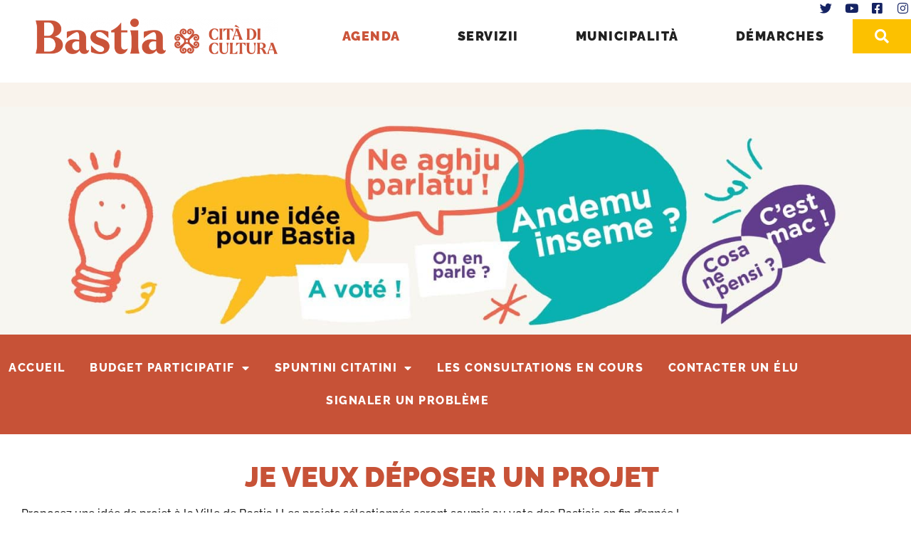

--- FILE ---
content_type: text/html; charset=UTF-8
request_url: https://www.bastia.corsica/participazione-citatina/deposer-un-projet/
body_size: 33331
content:
<!doctype html>
<html lang="fr-FR">
<head>
	<meta charset="UTF-8">
<script>
var gform;gform||(document.addEventListener("gform_main_scripts_loaded",function(){gform.scriptsLoaded=!0}),document.addEventListener("gform/theme/scripts_loaded",function(){gform.themeScriptsLoaded=!0}),window.addEventListener("DOMContentLoaded",function(){gform.domLoaded=!0}),gform={domLoaded:!1,scriptsLoaded:!1,themeScriptsLoaded:!1,isFormEditor:()=>"function"==typeof InitializeEditor,callIfLoaded:function(o){return!(!gform.domLoaded||!gform.scriptsLoaded||!gform.themeScriptsLoaded&&!gform.isFormEditor()||(gform.isFormEditor()&&console.warn("The use of gform.initializeOnLoaded() is deprecated in the form editor context and will be removed in Gravity Forms 3.1."),o(),0))},initializeOnLoaded:function(o){gform.callIfLoaded(o)||(document.addEventListener("gform_main_scripts_loaded",()=>{gform.scriptsLoaded=!0,gform.callIfLoaded(o)}),document.addEventListener("gform/theme/scripts_loaded",()=>{gform.themeScriptsLoaded=!0,gform.callIfLoaded(o)}),window.addEventListener("DOMContentLoaded",()=>{gform.domLoaded=!0,gform.callIfLoaded(o)}))},hooks:{action:{},filter:{}},addAction:function(o,r,e,t){gform.addHook("action",o,r,e,t)},addFilter:function(o,r,e,t){gform.addHook("filter",o,r,e,t)},doAction:function(o){gform.doHook("action",o,arguments)},applyFilters:function(o){return gform.doHook("filter",o,arguments)},removeAction:function(o,r){gform.removeHook("action",o,r)},removeFilter:function(o,r,e){gform.removeHook("filter",o,r,e)},addHook:function(o,r,e,t,n){null==gform.hooks[o][r]&&(gform.hooks[o][r]=[]);var d=gform.hooks[o][r];null==n&&(n=r+"_"+d.length),gform.hooks[o][r].push({tag:n,callable:e,priority:t=null==t?10:t})},doHook:function(r,o,e){var t;if(e=Array.prototype.slice.call(e,1),null!=gform.hooks[r][o]&&((o=gform.hooks[r][o]).sort(function(o,r){return o.priority-r.priority}),o.forEach(function(o){"function"!=typeof(t=o.callable)&&(t=window[t]),"action"==r?t.apply(null,e):e[0]=t.apply(null,e)})),"filter"==r)return e[0]},removeHook:function(o,r,t,n){var e;null!=gform.hooks[o][r]&&(e=(e=gform.hooks[o][r]).filter(function(o,r,e){return!!(null!=n&&n!=o.tag||null!=t&&t!=o.priority)}),gform.hooks[o][r]=e)}});
</script>

		<meta name="viewport" content="width=device-width, initial-scale=1">
	<link rel="profile" href="http://gmpg.org/xfn/11">
	<title>Je veux deposer un projet | Cità di Bastia</title>
<link data-rocket-preload as="style" href="https://fonts.googleapis.com/css2?family=Open+Sans:wght@400;600;700;800&#038;family=Playfair+Display:wght@900&#038;display=swap" rel="preload">
<link href="https://fonts.googleapis.com/css2?family=Open+Sans:wght@400;600;700;800&#038;family=Playfair+Display:wght@900&#038;display=swap" media="print" onload="this.media=&#039;all&#039;" rel="stylesheet">
<noscript><link rel="stylesheet" href="https://fonts.googleapis.com/css2?family=Open+Sans:wght@400;600;700;800&#038;family=Playfair+Display:wght@900&#038;display=swap"></noscript>
	<style>img:is([sizes="auto" i], [sizes^="auto," i]) { contain-intrinsic-size: 3000px 1500px }</style>
	<meta name="dc.title" content="Je veux deposer un projet | Cità di Bastia">
<meta name="dc.description" content="Je veux déposer un projet Proposez une idée de projet à la Ville de Bastia ! Les projets sélectionnés seront soumis au vote des Bastiais en fin d&#039;année ! Le dispositif est ouvert aux personnes résidant ou travaillant principalement à Bastia.&nbsp; Les projets doivent : concerner l’intérêt général, être des…">
<meta name="dc.relation" content="https://www.bastia.corsica/participazione-citatina/deposer-un-projet/">
<meta name="dc.source" content="https://www.bastia.corsica/">
<meta name="dc.language" content="fr_FR">
<meta name="description" content="Je veux déposer un projet Proposez une idée de projet à la Ville de Bastia ! Les projets sélectionnés seront soumis au vote des Bastiais en fin d&#039;année ! Le dispositif est ouvert aux personnes résidant ou travaillant principalement à Bastia.&nbsp; Les projets doivent : concerner l’intérêt général, être des…">
<meta name="robots" content="follow, noindex, nosnippet">
<meta property="og:url" content="https://www.bastia.corsica/participazione-citatina/deposer-un-projet/">
<meta property="og:site_name" content="Cità di Bastia">
<meta property="og:locale" content="fr_FR">
<meta property="og:type" content="article">
<meta property="article:author" content="https://www.facebook.com/ville.bastia.corsica/">
<meta property="article:publisher" content="https://www.facebook.com/ville.bastia.corsica/">
<meta property="og:title" content="Je veux deposer un projet | Cità di Bastia">
<meta property="og:description" content="Je veux déposer un projet Proposez une idée de projet à la Ville de Bastia ! Les projets sélectionnés seront soumis au vote des Bastiais en fin d&#039;année ! Le dispositif est ouvert aux personnes résidant ou travaillant principalement à Bastia.&nbsp; Les projets doivent : concerner l’intérêt général, être des…">
<meta property="og:image" content="https://www.bastia.corsica/wp-content/uploads/2022/01/cita-di-bastia.jpg">
<meta property="og:image:secure_url" content="https://www.bastia.corsica/wp-content/uploads/2022/01/cita-di-bastia.jpg">
<meta property="og:image:width" content="600">
<meta property="og:image:height" content="600">
<meta name="twitter:card" content="summary_large_image">
<meta name="twitter:site" content="@Cita_Bastia">
<meta name="twitter:creator" content="@Cita_Bastia">
<meta name="twitter:title" content="Je veux deposer un projet | Cità di Bastia">
<meta name="twitter:description" content="Je veux déposer un projet Proposez une idée de projet à la Ville de Bastia ! Les projets sélectionnés seront soumis au vote des Bastiais en fin d&#039;année ! Le dispositif est ouvert aux personnes résidant ou travaillant principalement à Bastia.&nbsp; Les projets doivent : concerner l’intérêt général, être des…">
<meta name="twitter:image" content="https://www.bastia.corsica/wp-content/uploads/2022/01/cita-di-bastia.jpg">
<link rel='dns-prefetch' href='//www.google.com' />
<link href='https://fonts.gstatic.com' crossorigin rel='preconnect' />
<link rel="alternate" type="application/rss+xml" title="Cità di Bastia &raquo; Flux" href="https://www.bastia.corsica/feed/" />
<link rel="alternate" type="application/rss+xml" title="Cità di Bastia &raquo; Flux des commentaires" href="https://www.bastia.corsica/comments/feed/" />
<style id='wp-emoji-styles-inline-css'>

	img.wp-smiley, img.emoji {
		display: inline !important;
		border: none !important;
		box-shadow: none !important;
		height: 1em !important;
		width: 1em !important;
		margin: 0 0.07em !important;
		vertical-align: -0.1em !important;
		background: none !important;
		padding: 0 !important;
	}
</style>
<link data-minify="1" rel='stylesheet' id='jet-engine-frontend-css' href='https://www.bastia.corsica/wp-content/cache/min/1/wp-content/plugins/jet-engine/assets/css/frontend.css?ver=1769546258' media='all' />
<style id='wpseopress-local-business-style-inline-css'>
span.wp-block-wpseopress-local-business-field{margin-right:8px}

</style>
<style id='wpseopress-table-of-contents-style-inline-css'>
.wp-block-wpseopress-table-of-contents li.active>a{font-weight:bold}

</style>
<style id='global-styles-inline-css'>
:root{--wp--preset--aspect-ratio--square: 1;--wp--preset--aspect-ratio--4-3: 4/3;--wp--preset--aspect-ratio--3-4: 3/4;--wp--preset--aspect-ratio--3-2: 3/2;--wp--preset--aspect-ratio--2-3: 2/3;--wp--preset--aspect-ratio--16-9: 16/9;--wp--preset--aspect-ratio--9-16: 9/16;--wp--preset--color--black: #000000;--wp--preset--color--cyan-bluish-gray: #abb8c3;--wp--preset--color--white: #ffffff;--wp--preset--color--pale-pink: #f78da7;--wp--preset--color--vivid-red: #cf2e2e;--wp--preset--color--luminous-vivid-orange: #ff6900;--wp--preset--color--luminous-vivid-amber: #fcb900;--wp--preset--color--light-green-cyan: #7bdcb5;--wp--preset--color--vivid-green-cyan: #00d084;--wp--preset--color--pale-cyan-blue: #8ed1fc;--wp--preset--color--vivid-cyan-blue: #0693e3;--wp--preset--color--vivid-purple: #9b51e0;--wp--preset--color--blue: #1e3b50;--wp--preset--color--yellow: #fcc100;--wp--preset--color--red: #e36355;--wp--preset--gradient--vivid-cyan-blue-to-vivid-purple: linear-gradient(135deg,rgba(6,147,227,1) 0%,rgb(155,81,224) 100%);--wp--preset--gradient--light-green-cyan-to-vivid-green-cyan: linear-gradient(135deg,rgb(122,220,180) 0%,rgb(0,208,130) 100%);--wp--preset--gradient--luminous-vivid-amber-to-luminous-vivid-orange: linear-gradient(135deg,rgba(252,185,0,1) 0%,rgba(255,105,0,1) 100%);--wp--preset--gradient--luminous-vivid-orange-to-vivid-red: linear-gradient(135deg,rgba(255,105,0,1) 0%,rgb(207,46,46) 100%);--wp--preset--gradient--very-light-gray-to-cyan-bluish-gray: linear-gradient(135deg,rgb(238,238,238) 0%,rgb(169,184,195) 100%);--wp--preset--gradient--cool-to-warm-spectrum: linear-gradient(135deg,rgb(74,234,220) 0%,rgb(151,120,209) 20%,rgb(207,42,186) 40%,rgb(238,44,130) 60%,rgb(251,105,98) 80%,rgb(254,248,76) 100%);--wp--preset--gradient--blush-light-purple: linear-gradient(135deg,rgb(255,206,236) 0%,rgb(152,150,240) 100%);--wp--preset--gradient--blush-bordeaux: linear-gradient(135deg,rgb(254,205,165) 0%,rgb(254,45,45) 50%,rgb(107,0,62) 100%);--wp--preset--gradient--luminous-dusk: linear-gradient(135deg,rgb(255,203,112) 0%,rgb(199,81,192) 50%,rgb(65,88,208) 100%);--wp--preset--gradient--pale-ocean: linear-gradient(135deg,rgb(255,245,203) 0%,rgb(182,227,212) 50%,rgb(51,167,181) 100%);--wp--preset--gradient--electric-grass: linear-gradient(135deg,rgb(202,248,128) 0%,rgb(113,206,126) 100%);--wp--preset--gradient--midnight: linear-gradient(135deg,rgb(2,3,129) 0%,rgb(40,116,252) 100%);--wp--preset--font-size--small: 13px;--wp--preset--font-size--medium: 20px;--wp--preset--font-size--large: 36px;--wp--preset--font-size--x-large: 42px;--wp--preset--spacing--20: 0.44rem;--wp--preset--spacing--30: 0.67rem;--wp--preset--spacing--40: 1rem;--wp--preset--spacing--50: 1.5rem;--wp--preset--spacing--60: 2.25rem;--wp--preset--spacing--70: 3.38rem;--wp--preset--spacing--80: 5.06rem;--wp--preset--shadow--natural: 6px 6px 9px rgba(0, 0, 0, 0.2);--wp--preset--shadow--deep: 12px 12px 50px rgba(0, 0, 0, 0.4);--wp--preset--shadow--sharp: 6px 6px 0px rgba(0, 0, 0, 0.2);--wp--preset--shadow--outlined: 6px 6px 0px -3px rgba(255, 255, 255, 1), 6px 6px rgba(0, 0, 0, 1);--wp--preset--shadow--crisp: 6px 6px 0px rgba(0, 0, 0, 1);}:root { --wp--style--global--content-size: 800px;--wp--style--global--wide-size: 1200px; }:where(body) { margin: 0; }.wp-site-blocks > .alignleft { float: left; margin-right: 2em; }.wp-site-blocks > .alignright { float: right; margin-left: 2em; }.wp-site-blocks > .aligncenter { justify-content: center; margin-left: auto; margin-right: auto; }:where(.wp-site-blocks) > * { margin-block-start: 24px; margin-block-end: 0; }:where(.wp-site-blocks) > :first-child { margin-block-start: 0; }:where(.wp-site-blocks) > :last-child { margin-block-end: 0; }:root { --wp--style--block-gap: 24px; }:root :where(.is-layout-flow) > :first-child{margin-block-start: 0;}:root :where(.is-layout-flow) > :last-child{margin-block-end: 0;}:root :where(.is-layout-flow) > *{margin-block-start: 24px;margin-block-end: 0;}:root :where(.is-layout-constrained) > :first-child{margin-block-start: 0;}:root :where(.is-layout-constrained) > :last-child{margin-block-end: 0;}:root :where(.is-layout-constrained) > *{margin-block-start: 24px;margin-block-end: 0;}:root :where(.is-layout-flex){gap: 24px;}:root :where(.is-layout-grid){gap: 24px;}.is-layout-flow > .alignleft{float: left;margin-inline-start: 0;margin-inline-end: 2em;}.is-layout-flow > .alignright{float: right;margin-inline-start: 2em;margin-inline-end: 0;}.is-layout-flow > .aligncenter{margin-left: auto !important;margin-right: auto !important;}.is-layout-constrained > .alignleft{float: left;margin-inline-start: 0;margin-inline-end: 2em;}.is-layout-constrained > .alignright{float: right;margin-inline-start: 2em;margin-inline-end: 0;}.is-layout-constrained > .aligncenter{margin-left: auto !important;margin-right: auto !important;}.is-layout-constrained > :where(:not(.alignleft):not(.alignright):not(.alignfull)){max-width: var(--wp--style--global--content-size);margin-left: auto !important;margin-right: auto !important;}.is-layout-constrained > .alignwide{max-width: var(--wp--style--global--wide-size);}body .is-layout-flex{display: flex;}.is-layout-flex{flex-wrap: wrap;align-items: center;}.is-layout-flex > :is(*, div){margin: 0;}body .is-layout-grid{display: grid;}.is-layout-grid > :is(*, div){margin: 0;}body{padding-top: 0px;padding-right: 0px;padding-bottom: 0px;padding-left: 0px;}a:where(:not(.wp-element-button)){text-decoration: underline;}:root :where(.wp-element-button, .wp-block-button__link){background-color: #32373c;border-width: 0;color: #fff;font-family: inherit;font-size: inherit;line-height: inherit;padding: calc(0.667em + 2px) calc(1.333em + 2px);text-decoration: none;}.has-black-color{color: var(--wp--preset--color--black) !important;}.has-cyan-bluish-gray-color{color: var(--wp--preset--color--cyan-bluish-gray) !important;}.has-white-color{color: var(--wp--preset--color--white) !important;}.has-pale-pink-color{color: var(--wp--preset--color--pale-pink) !important;}.has-vivid-red-color{color: var(--wp--preset--color--vivid-red) !important;}.has-luminous-vivid-orange-color{color: var(--wp--preset--color--luminous-vivid-orange) !important;}.has-luminous-vivid-amber-color{color: var(--wp--preset--color--luminous-vivid-amber) !important;}.has-light-green-cyan-color{color: var(--wp--preset--color--light-green-cyan) !important;}.has-vivid-green-cyan-color{color: var(--wp--preset--color--vivid-green-cyan) !important;}.has-pale-cyan-blue-color{color: var(--wp--preset--color--pale-cyan-blue) !important;}.has-vivid-cyan-blue-color{color: var(--wp--preset--color--vivid-cyan-blue) !important;}.has-vivid-purple-color{color: var(--wp--preset--color--vivid-purple) !important;}.has-blue-color{color: var(--wp--preset--color--blue) !important;}.has-yellow-color{color: var(--wp--preset--color--yellow) !important;}.has-red-color{color: var(--wp--preset--color--red) !important;}.has-black-background-color{background-color: var(--wp--preset--color--black) !important;}.has-cyan-bluish-gray-background-color{background-color: var(--wp--preset--color--cyan-bluish-gray) !important;}.has-white-background-color{background-color: var(--wp--preset--color--white) !important;}.has-pale-pink-background-color{background-color: var(--wp--preset--color--pale-pink) !important;}.has-vivid-red-background-color{background-color: var(--wp--preset--color--vivid-red) !important;}.has-luminous-vivid-orange-background-color{background-color: var(--wp--preset--color--luminous-vivid-orange) !important;}.has-luminous-vivid-amber-background-color{background-color: var(--wp--preset--color--luminous-vivid-amber) !important;}.has-light-green-cyan-background-color{background-color: var(--wp--preset--color--light-green-cyan) !important;}.has-vivid-green-cyan-background-color{background-color: var(--wp--preset--color--vivid-green-cyan) !important;}.has-pale-cyan-blue-background-color{background-color: var(--wp--preset--color--pale-cyan-blue) !important;}.has-vivid-cyan-blue-background-color{background-color: var(--wp--preset--color--vivid-cyan-blue) !important;}.has-vivid-purple-background-color{background-color: var(--wp--preset--color--vivid-purple) !important;}.has-blue-background-color{background-color: var(--wp--preset--color--blue) !important;}.has-yellow-background-color{background-color: var(--wp--preset--color--yellow) !important;}.has-red-background-color{background-color: var(--wp--preset--color--red) !important;}.has-black-border-color{border-color: var(--wp--preset--color--black) !important;}.has-cyan-bluish-gray-border-color{border-color: var(--wp--preset--color--cyan-bluish-gray) !important;}.has-white-border-color{border-color: var(--wp--preset--color--white) !important;}.has-pale-pink-border-color{border-color: var(--wp--preset--color--pale-pink) !important;}.has-vivid-red-border-color{border-color: var(--wp--preset--color--vivid-red) !important;}.has-luminous-vivid-orange-border-color{border-color: var(--wp--preset--color--luminous-vivid-orange) !important;}.has-luminous-vivid-amber-border-color{border-color: var(--wp--preset--color--luminous-vivid-amber) !important;}.has-light-green-cyan-border-color{border-color: var(--wp--preset--color--light-green-cyan) !important;}.has-vivid-green-cyan-border-color{border-color: var(--wp--preset--color--vivid-green-cyan) !important;}.has-pale-cyan-blue-border-color{border-color: var(--wp--preset--color--pale-cyan-blue) !important;}.has-vivid-cyan-blue-border-color{border-color: var(--wp--preset--color--vivid-cyan-blue) !important;}.has-vivid-purple-border-color{border-color: var(--wp--preset--color--vivid-purple) !important;}.has-blue-border-color{border-color: var(--wp--preset--color--blue) !important;}.has-yellow-border-color{border-color: var(--wp--preset--color--yellow) !important;}.has-red-border-color{border-color: var(--wp--preset--color--red) !important;}.has-vivid-cyan-blue-to-vivid-purple-gradient-background{background: var(--wp--preset--gradient--vivid-cyan-blue-to-vivid-purple) !important;}.has-light-green-cyan-to-vivid-green-cyan-gradient-background{background: var(--wp--preset--gradient--light-green-cyan-to-vivid-green-cyan) !important;}.has-luminous-vivid-amber-to-luminous-vivid-orange-gradient-background{background: var(--wp--preset--gradient--luminous-vivid-amber-to-luminous-vivid-orange) !important;}.has-luminous-vivid-orange-to-vivid-red-gradient-background{background: var(--wp--preset--gradient--luminous-vivid-orange-to-vivid-red) !important;}.has-very-light-gray-to-cyan-bluish-gray-gradient-background{background: var(--wp--preset--gradient--very-light-gray-to-cyan-bluish-gray) !important;}.has-cool-to-warm-spectrum-gradient-background{background: var(--wp--preset--gradient--cool-to-warm-spectrum) !important;}.has-blush-light-purple-gradient-background{background: var(--wp--preset--gradient--blush-light-purple) !important;}.has-blush-bordeaux-gradient-background{background: var(--wp--preset--gradient--blush-bordeaux) !important;}.has-luminous-dusk-gradient-background{background: var(--wp--preset--gradient--luminous-dusk) !important;}.has-pale-ocean-gradient-background{background: var(--wp--preset--gradient--pale-ocean) !important;}.has-electric-grass-gradient-background{background: var(--wp--preset--gradient--electric-grass) !important;}.has-midnight-gradient-background{background: var(--wp--preset--gradient--midnight) !important;}.has-small-font-size{font-size: var(--wp--preset--font-size--small) !important;}.has-medium-font-size{font-size: var(--wp--preset--font-size--medium) !important;}.has-large-font-size{font-size: var(--wp--preset--font-size--large) !important;}.has-x-large-font-size{font-size: var(--wp--preset--font-size--x-large) !important;}
:root :where(.wp-block-pullquote){font-size: 1.5em;line-height: 1.6;}
</style>
<link data-minify="1" rel='stylesheet' id='pb-accordion-blocks-style-css' href='https://www.bastia.corsica/wp-content/cache/min/1/wp-content/plugins/accordion-blocks/build/index.css?ver=1769546258' media='all' />
<link rel='stylesheet' id='cw_posts_slick-css' href='https://www.bastia.corsica/wp-content/plugins/cw_posts/css/slick.min.css?ver=6.8.3' media='all' />
<link data-minify="1" rel='stylesheet' id='cw_posts_slick_theme-css' href='https://www.bastia.corsica/wp-content/cache/min/1/wp-content/plugins/cw_posts/css/accessible-slick-theme.min.css?ver=1769546258' media='all' />
<link data-minify="1" rel='stylesheet' id='cw_posts-css' href='https://www.bastia.corsica/wp-content/cache/min/1/wp-content/plugins/cw_posts/css/cw_posts.css?ver=1769546258' media='all' />
<style id='wpgb-head-inline-css'>
.wp-grid-builder:not(.wpgb-template),.wpgb-facet{opacity:0.01}.wpgb-facet fieldset{margin:0;padding:0;border:none;outline:none;box-shadow:none}.wpgb-facet fieldset:last-child{margin-bottom:40px;}.wpgb-facet fieldset legend.wpgb-sr-only{height:1px;width:1px}
</style>
<link data-minify="1" rel='stylesheet' id='hello-elementor-css' href='https://www.bastia.corsica/wp-content/cache/min/1/wp-content/themes/hello-elementor/assets/css/reset.css?ver=1769546258' media='all' />
<link data-minify="1" rel='stylesheet' id='hello-elementor-theme-style-css' href='https://www.bastia.corsica/wp-content/cache/min/1/wp-content/themes/hello-elementor/assets/css/theme.css?ver=1769546258' media='all' />
<link data-minify="1" rel='stylesheet' id='hello-elementor-header-footer-css' href='https://www.bastia.corsica/wp-content/cache/min/1/wp-content/themes/hello-elementor/assets/css/header-footer.css?ver=1769546258' media='all' />
<link rel='stylesheet' id='elementor-frontend-css' href='https://www.bastia.corsica/wp-content/uploads/elementor/css/custom-frontend.min.css?ver=1769546256' media='all' />
<link rel='stylesheet' id='widget-image-css' href='https://www.bastia.corsica/wp-content/plugins/elementor/assets/css/widget-image.min.css?ver=3.34.3' media='all' />
<link rel='stylesheet' id='widget-nav-menu-css' href='https://www.bastia.corsica/wp-content/uploads/elementor/css/custom-pro-widget-nav-menu.min.css?ver=1769546256' media='all' />
<link rel='stylesheet' id='widget-social-icons-css' href='https://www.bastia.corsica/wp-content/plugins/elementor/assets/css/widget-social-icons.min.css?ver=3.34.3' media='all' />
<link rel='stylesheet' id='e-apple-webkit-css' href='https://www.bastia.corsica/wp-content/uploads/elementor/css/custom-apple-webkit.min.css?ver=1769546256' media='all' />
<link rel='stylesheet' id='widget-icon-list-css' href='https://www.bastia.corsica/wp-content/uploads/elementor/css/custom-widget-icon-list.min.css?ver=1769546256' media='all' />
<link data-minify="1" rel='stylesheet' id='elementor-icons-css' href='https://www.bastia.corsica/wp-content/cache/min/1/wp-content/plugins/elementor/assets/lib/eicons/css/elementor-icons.min.css?ver=1769546258' media='all' />
<link rel='stylesheet' id='elementor-post-12-css' href='https://www.bastia.corsica/wp-content/uploads/elementor/css/post-12.css?ver=1769546257' media='all' />
<link data-minify="1" rel='stylesheet' id='font-awesome-5-all-css' href='https://www.bastia.corsica/wp-content/cache/min/1/wp-content/plugins/elementor/assets/lib/font-awesome/css/all.min.css?ver=1769546258' media='all' />
<link rel='stylesheet' id='font-awesome-4-shim-css' href='https://www.bastia.corsica/wp-content/plugins/elementor/assets/lib/font-awesome/css/v4-shims.min.css?ver=3.34.3' media='all' />
<link rel='stylesheet' id='widget-heading-css' href='https://www.bastia.corsica/wp-content/plugins/elementor/assets/css/widget-heading.min.css?ver=3.34.3' media='all' />
<link rel='stylesheet' id='widget-spacer-css' href='https://www.bastia.corsica/wp-content/plugins/elementor/assets/css/widget-spacer.min.css?ver=3.34.3' media='all' />
<link rel='stylesheet' id='elementor-post-13937-css' href='https://www.bastia.corsica/wp-content/uploads/elementor/css/post-13937.css?ver=1769548835' media='all' />
<link rel='stylesheet' id='elementor-post-15920-css' href='https://www.bastia.corsica/wp-content/uploads/elementor/css/post-15920.css?ver=1769546766' media='all' />
<link rel='stylesheet' id='elementor-post-263-css' href='https://www.bastia.corsica/wp-content/uploads/elementor/css/post-263.css?ver=1769546257' media='all' />
<link data-minify="1" rel='stylesheet' id='dashicons-css' href='https://www.bastia.corsica/wp-content/cache/min/1/wp-includes/css/dashicons.min.css?ver=1769546262' media='all' />
<link data-minify="1" rel='stylesheet' id='gform_basic-css' href='https://www.bastia.corsica/wp-content/cache/min/1/wp-content/plugins/gravityforms/assets/css/dist/basic.min.css?ver=1769546262' media='all' />
<link rel='stylesheet' id='gform_theme_components-css' href='https://www.bastia.corsica/wp-content/plugins/gravityforms/assets/css/dist/theme-components.min.css?ver=2.9.26' media='all' />
<link rel='stylesheet' id='gform_theme-css' href='https://www.bastia.corsica/wp-content/plugins/gravityforms/assets/css/dist/theme.min.css?ver=2.9.26' media='all' />
<link rel='stylesheet' id='jquery-chosen-css' href='https://www.bastia.corsica/wp-content/plugins/jet-search/assets/lib/chosen/chosen.min.css?ver=1.8.7' media='all' />
<link data-minify="1" rel='stylesheet' id='jet-search-css' href='https://www.bastia.corsica/wp-content/cache/min/1/wp-content/plugins/jet-search/assets/css/jet-search.css?ver=1769546258' media='all' />
<link data-minify="1" rel='stylesheet' id='hello-elementor-child-css' href='https://www.bastia.corsica/wp-content/cache/min/1/wp-content/themes/hello-elementor-child/style.css?ver=1769546258' media='all' />
<link data-minify="1" rel='stylesheet' id='ecs-styles-css' href='https://www.bastia.corsica/wp-content/cache/min/1/wp-content/plugins/ele-custom-skin/assets/css/ecs-style.css?ver=1769546258' media='all' />
<link rel='stylesheet' id='elementor-post-1050-css' href='https://www.bastia.corsica/wp-content/uploads/elementor/css/post-1050.css?ver=1626969435' media='all' />
<link data-minify="1" rel='stylesheet' id='elementor-gf-local-raleway-css' href='https://www.bastia.corsica/wp-content/cache/min/1/wp-content/uploads/elementor/google-fonts/css/raleway.css?ver=1769546258' media='all' />
<link rel='stylesheet' id='elementor-icons-shared-0-css' href='https://www.bastia.corsica/wp-content/plugins/elementor/assets/lib/font-awesome/css/fontawesome.min.css?ver=5.15.3' media='all' />
<link data-minify="1" rel='stylesheet' id='elementor-icons-fa-solid-css' href='https://www.bastia.corsica/wp-content/cache/min/1/wp-content/plugins/elementor/assets/lib/font-awesome/css/solid.min.css?ver=1769546258' media='all' />
<link data-minify="1" rel='stylesheet' id='elementor-icons-fa-brands-css' href='https://www.bastia.corsica/wp-content/cache/min/1/wp-content/plugins/elementor/assets/lib/font-awesome/css/brands.min.css?ver=1769546258' media='all' />
<script id="jquery-core-js-extra">
var SDT_DATA = {"ajaxurl":"https:\/\/www.bastia.corsica\/wp-admin\/admin-ajax.php","siteUrl":"https:\/\/www.bastia.corsica\/","pluginsUrl":"https:\/\/www.bastia.corsica\/wp-content\/plugins","isAdmin":""};
</script>
<script src="https://www.bastia.corsica/wp-includes/js/jquery/jquery.min.js?ver=3.7.1" id="jquery-core-js"></script>
<script src="https://www.bastia.corsica/wp-includes/js/jquery/jquery-migrate.min.js?ver=3.4.1" id="jquery-migrate-js"></script>
<script src="https://www.bastia.corsica/wp-includes/js/imagesloaded.min.js?ver=6.8.3" id="imagesLoaded-js"></script>
<script src="https://www.bastia.corsica/wp-content/plugins/cw_posts/js/slick.min.js?ver=6.8.3" id="cw_slick-js"></script>
<script src="https://www.bastia.corsica/wp-content/plugins/cw_posts/js/cw_posts.js?ver=6.8.3" id="cw_posts_js-js"></script>
<script src="https://www.bastia.corsica/wp-content/plugins/elementor/assets/lib/font-awesome/js/v4-shims.min.js?ver=3.34.3" id="font-awesome-4-shim-js"></script>
<script defer='defer' src="https://www.bastia.corsica/wp-content/plugins/gravityforms/js/jquery.json.min.js?ver=2.9.26" id="gform_json-js"></script>
<script id="gform_gravityforms-js-extra">
var gf_legacy = {"is_legacy":""};
var gf_global = {"gf_currency_config":{"name":"Euro","symbol_left":"","symbol_right":"&#8364;","symbol_padding":" ","thousand_separator":".","decimal_separator":",","decimals":2,"code":"EUR"},"base_url":"https:\/\/www.bastia.corsica\/wp-content\/plugins\/gravityforms","number_formats":[],"spinnerUrl":"https:\/\/www.bastia.corsica\/wp-content\/plugins\/gravityforms\/images\/spinner.svg","version_hash":"84ffcb9b4e01f583cdbf27b4a2403b18","strings":{"newRowAdded":"Nouvelle ligne ajout\u00e9e.","rowRemoved":"Rang\u00e9e supprim\u00e9e","formSaved":"Le formulaire a \u00e9t\u00e9 enregistr\u00e9. Le contenu contient le lien pour retourner et terminer le formulaire."}};
var gf_global = {"gf_currency_config":{"name":"Euro","symbol_left":"","symbol_right":"&#8364;","symbol_padding":" ","thousand_separator":".","decimal_separator":",","decimals":2,"code":"EUR"},"base_url":"https:\/\/www.bastia.corsica\/wp-content\/plugins\/gravityforms","number_formats":[],"spinnerUrl":"https:\/\/www.bastia.corsica\/wp-content\/plugins\/gravityforms\/images\/spinner.svg","version_hash":"84ffcb9b4e01f583cdbf27b4a2403b18","strings":{"newRowAdded":"Nouvelle ligne ajout\u00e9e.","rowRemoved":"Rang\u00e9e supprim\u00e9e","formSaved":"Le formulaire a \u00e9t\u00e9 enregistr\u00e9. Le contenu contient le lien pour retourner et terminer le formulaire."}};
var gf_global = {"gf_currency_config":{"name":"Euro","symbol_left":"","symbol_right":"&#8364;","symbol_padding":" ","thousand_separator":".","decimal_separator":",","decimals":2,"code":"EUR"},"base_url":"https:\/\/www.bastia.corsica\/wp-content\/plugins\/gravityforms","number_formats":[],"spinnerUrl":"https:\/\/www.bastia.corsica\/wp-content\/plugins\/gravityforms\/images\/spinner.svg","version_hash":"84ffcb9b4e01f583cdbf27b4a2403b18","strings":{"newRowAdded":"Nouvelle ligne ajout\u00e9e.","rowRemoved":"Rang\u00e9e supprim\u00e9e","formSaved":"Le formulaire a \u00e9t\u00e9 enregistr\u00e9. Le contenu contient le lien pour retourner et terminer le formulaire."}};
var gform_i18n = {"datepicker":{"days":{"monday":"Lun","tuesday":"Mar","wednesday":"Mer","thursday":"Jeu","friday":"Ven","saturday":"Sam","sunday":"Dim"},"months":{"january":"Janvier","february":"F\u00e9vrier","march":"Mars","april":"Avril","may":"Mai","june":"Juin","july":"Juillet","august":"Ao\u00fbt","september":"Septembre","october":"Octobre","november":"Novembre","december":"D\u00e9cembre"},"firstDay":1,"iconText":"S\u00e9lectionner une date"}};
var gf_legacy_multi = {"76":"","42":"","44":""};
var gform_gravityforms = {"strings":{"invalid_file_extension":"Ce type de fichier n\u2019est pas autoris\u00e9. Seuls les formats suivants sont autoris\u00e9s\u00a0:","delete_file":"Supprimer ce fichier","in_progress":"en cours","file_exceeds_limit":"Le fichier d\u00e9passe la taille autoris\u00e9e.","illegal_extension":"Ce type de fichier n\u2019est pas autoris\u00e9.","max_reached":"Nombre de fichiers maximal atteint","unknown_error":"Une erreur s\u2019est produite lors de la sauvegarde du fichier sur le serveur","currently_uploading":"Veuillez attendre la fin du t\u00e9l\u00e9versement","cancel":"Annuler","cancel_upload":"Annuler ce t\u00e9l\u00e9versement","cancelled":"Annul\u00e9","error":"Erreur","message":"Message"},"vars":{"images_url":"https:\/\/www.bastia.corsica\/wp-content\/plugins\/gravityforms\/images"}};
</script>
<script defer='defer' src="https://www.bastia.corsica/wp-content/plugins/gravityforms/js/gravityforms.min.js?ver=2.9.26" id="gform_gravityforms-js"></script>
<script id="gform_conditional_logic-js-extra">
var gf_legacy = {"is_legacy":""};
var gf_legacy = {"is_legacy":""};
</script>
<script defer='defer' src="https://www.bastia.corsica/wp-content/plugins/gravityforms/js/conditional_logic.min.js?ver=2.9.26" id="gform_conditional_logic-js"></script>
<script defer='defer' src="https://www.google.com/recaptcha/api.js?hl=en&amp;ver=6.8.3#038;render=explicit" id="gform_recaptcha-js"></script>
<script defer='defer' src="https://www.bastia.corsica/wp-content/plugins/gravityforms/assets/js/dist/utils.min.js?ver=48a3755090e76a154853db28fc254681" id="gform_gravityforms_utils-js"></script>
<script id="ecs_ajax_load-js-extra">
var ecs_ajax_params = {"ajaxurl":"https:\/\/www.bastia.corsica\/wp-admin\/admin-ajax.php","posts":"{\"page\":0,\"pagename\":\"deposer-un-projet\",\"error\":\"\",\"m\":\"\",\"p\":0,\"post_parent\":\"\",\"subpost\":\"\",\"subpost_id\":\"\",\"attachment\":\"\",\"attachment_id\":0,\"name\":\"deposer-un-projet\",\"page_id\":0,\"second\":\"\",\"minute\":\"\",\"hour\":\"\",\"day\":0,\"monthnum\":0,\"year\":0,\"w\":0,\"category_name\":\"\",\"tag\":\"\",\"cat\":\"\",\"tag_id\":\"\",\"author\":\"\",\"author_name\":\"\",\"feed\":\"\",\"tb\":\"\",\"paged\":0,\"meta_key\":\"\",\"meta_value\":\"\",\"preview\":\"\",\"s\":\"\",\"sentence\":\"\",\"title\":\"\",\"fields\":\"all\",\"menu_order\":\"\",\"embed\":\"\",\"category__in\":[],\"category__not_in\":[],\"category__and\":[],\"post__in\":[],\"post__not_in\":[],\"post_name__in\":[],\"tag__in\":[],\"tag__not_in\":[],\"tag__and\":[],\"tag_slug__in\":[],\"tag_slug__and\":[],\"post_parent__in\":[],\"post_parent__not_in\":[],\"author__in\":[],\"author__not_in\":[],\"search_columns\":[],\"ignore_sticky_posts\":false,\"suppress_filters\":false,\"cache_results\":true,\"update_post_term_cache\":true,\"update_menu_item_cache\":false,\"lazy_load_term_meta\":true,\"update_post_meta_cache\":true,\"post_type\":\"\",\"posts_per_page\":10,\"nopaging\":false,\"comments_per_page\":\"0\",\"no_found_rows\":false,\"order\":\"DESC\"}"};
</script>
<script src="https://www.bastia.corsica/wp-content/plugins/ele-custom-skin/assets/js/ecs_ajax_pagination.js?ver=3.1.9" id="ecs_ajax_load-js"></script>
<script src="https://www.bastia.corsica/wp-content/plugins/ele-custom-skin/assets/js/ecs.js?ver=3.1.9" id="ecs-script-js"></script>
<link rel="https://api.w.org/" href="https://www.bastia.corsica/wp-json/" /><link rel="alternate" title="JSON" type="application/json" href="https://www.bastia.corsica/wp-json/wp/v2/pages/13937" /><link rel="EditURI" type="application/rsd+xml" title="RSD" href="https://www.bastia.corsica/xmlrpc.php?rsd" />
<meta name="generator" content="WordPress 6.8.3" />
<link rel='shortlink' href='https://www.bastia.corsica/?p=13937' />
<link rel="alternate" title="oEmbed (JSON)" type="application/json+oembed" href="https://www.bastia.corsica/wp-json/oembed/1.0/embed?url=https%3A%2F%2Fwww.bastia.corsica%2Fparticipazione-citatina%2Fdeposer-un-projet%2F" />
<link rel="alternate" title="oEmbed (XML)" type="text/xml+oembed" href="https://www.bastia.corsica/wp-json/oembed/1.0/embed?url=https%3A%2F%2Fwww.bastia.corsica%2Fparticipazione-citatina%2Fdeposer-un-projet%2F&#038;format=xml" />
<noscript><style>.wp-grid-builder .wpgb-card.wpgb-card-hidden .wpgb-card-wrapper{opacity:1!important;visibility:visible!important;transform:none!important}.wpgb-facet {opacity:1!important;pointer-events:auto!important}.wpgb-facet *:not(.wpgb-pagination-facet){display:none}</style></noscript><meta name="generator" content="Elementor 3.34.3; features: additional_custom_breakpoints; settings: css_print_method-external, google_font-enabled, font_display-auto">
			<style>
				.e-con.e-parent:nth-of-type(n+4):not(.e-lazyloaded):not(.e-no-lazyload),
				.e-con.e-parent:nth-of-type(n+4):not(.e-lazyloaded):not(.e-no-lazyload) * {
					background-image: none !important;
				}
				@media screen and (max-height: 1024px) {
					.e-con.e-parent:nth-of-type(n+3):not(.e-lazyloaded):not(.e-no-lazyload),
					.e-con.e-parent:nth-of-type(n+3):not(.e-lazyloaded):not(.e-no-lazyload) * {
						background-image: none !important;
					}
				}
				@media screen and (max-height: 640px) {
					.e-con.e-parent:nth-of-type(n+2):not(.e-lazyloaded):not(.e-no-lazyload),
					.e-con.e-parent:nth-of-type(n+2):not(.e-lazyloaded):not(.e-no-lazyload) * {
						background-image: none !important;
					}
				}
			</style>
			<link rel="icon" href="https://www.bastia.corsica/wp-content/uploads/2022/01/favicon-1.png" sizes="32x32" />
<link rel="icon" href="https://www.bastia.corsica/wp-content/uploads/2022/01/favicon-1.png" sizes="192x192" />
<link rel="apple-touch-icon" href="https://www.bastia.corsica/wp-content/uploads/2022/01/favicon-1.png" />
<meta name="msapplication-TileImage" content="https://www.bastia.corsica/wp-content/uploads/2022/01/favicon-1.png" />
<noscript><style id="rocket-lazyload-nojs-css">.rll-youtube-player, [data-lazy-src]{display:none !important;}</style></noscript>	<link rel="preconnect" href="https://fonts.gstatic.com">
	 

	<script>
	function launchGA(){
		var el = document.createElement('script');
		el.setAttribute('type', 'text/javascript');
		el.setAttribute('async', true);
		el.setAttribute('src', '//www.googletagmanager.com/gtag/js?id=UA-72028415-1');
		document.body.append(el); window.dataLayer = window.dataLayer || [];
		function gtag(){dataLayer.push(arguments);}
		gtag('js', new Date());
		gtag('config', 'UA-72028415-1', { 'anonymize_ip': true });
		gtag('config', 'UA-72028415-1', {'link_attribution': true});
	}
	// La fonction qui relie Axeptio au lancement du cookie Google Analytics
	void 0 === window._axcb && (window._axcb = []);
	window._axcb.push(function(axeptio) {
		axeptio.on("cookies:complete", function(choices) {
		if(choices.google_analytics) {
			launchGA();
		}
		});
	});
	</script>
<meta name="generator" content="WP Rocket 3.20.1.2" data-wpr-features="wpr_lazyload_images wpr_minify_css wpr_preload_links wpr_desktop" /></head>
<body class="wp-singular page-template page-template-elementor_header_footer page page-id-13937 page-child parent-pageid-13508 wp-custom-logo wp-embed-responsive wp-theme-hello-elementor wp-child-theme-hello-elementor-child hello-elementor-default elementor-default elementor-template-full-width elementor-kit-12 elementor-page elementor-page-13937">
		<header data-rocket-location-hash="6b5cc8de3b4f155a4a99b8575b022efd" data-elementor-type="header" data-elementor-id="15920" class="elementor elementor-15920 elementor-location-header" data-elementor-post-type="elementor_library">
					<header class="elementor-section elementor-top-section elementor-element elementor-element-80a2047 elementor-section-full_width elementor-reverse-tablet elementor-reverse-mobile elementor-section-height-default elementor-section-height-default" data-id="80a2047" data-element_type="section" id="header" data-settings="{&quot;background_background&quot;:&quot;classic&quot;}">
						<div data-rocket-location-hash="0b3376bad69c5a64f5d59c7096455786" class="elementor-container elementor-column-gap-no">
					<div class="elementor-column elementor-col-100 elementor-top-column elementor-element elementor-element-2165ac7" data-id="2165ac7" data-element_type="column">
			<div class="elementor-widget-wrap elementor-element-populated">
						<div class="elementor-element elementor-element-3e4442f1 elementor-widget__width-auto elementor-widget elementor-widget-theme-site-logo elementor-widget-image" data-id="3e4442f1" data-element_type="widget" id="logo" data-widget_type="theme-site-logo.default">
				<div class="elementor-widget-container">
											<a href="https://www.bastia.corsica">
			<img fetchpriority="high" width="600" height="88" src="data:image/svg+xml,%3Csvg%20xmlns='http://www.w3.org/2000/svg'%20viewBox='0%200%20600%2088'%3E%3C/svg%3E" class="attachment-full size-full wp-image-2034" alt="Mairie de Bastia" data-lazy-src="https://www.bastia.corsica/wp-content/uploads/2021/12/bia-logolong-quadri-e1640185997337.png" /><noscript><img fetchpriority="high" width="600" height="88" src="https://www.bastia.corsica/wp-content/uploads/2021/12/bia-logolong-quadri-e1640185997337.png" class="attachment-full size-full wp-image-2034" alt="Mairie de Bastia" /></noscript>				</a>
											</div>
				</div>
				<div class="elementor-element elementor-element-37f01cf8 elementor-widget__width-auto elementor-nav-menu__align-center elementor-nav-menu--stretch elementor-nav-menu--dropdown-tablet elementor-nav-menu__text-align-aside elementor-nav-menu--toggle elementor-nav-menu--burger elementor-widget elementor-widget-nav-menu" data-id="37f01cf8" data-element_type="widget" id="col_menu" data-settings="{&quot;full_width&quot;:&quot;stretch&quot;,&quot;layout&quot;:&quot;horizontal&quot;,&quot;submenu_icon&quot;:{&quot;value&quot;:&quot;&lt;i class=\&quot;fas fa-caret-down\&quot; aria-hidden=\&quot;true\&quot;&gt;&lt;\/i&gt;&quot;,&quot;library&quot;:&quot;fa-solid&quot;},&quot;toggle&quot;:&quot;burger&quot;}" data-widget_type="nav-menu.default">
				<div class="elementor-widget-container">
								<nav aria-label="Menu" class="elementor-nav-menu--main elementor-nav-menu__container elementor-nav-menu--layout-horizontal e--pointer-underline e--animation-fade">
				<ul id="menu-1-37f01cf8" class="elementor-nav-menu"><li class="agenda menu-item menu-item-type-custom menu-item-object-custom menu-item-9091"><a href="https://agenda.bastia.corsica" class="elementor-item">Agenda</a></li>
<li class="menu-item menu-item-type-post_type menu-item-object-page menu-item-633"><a href="https://www.bastia.corsica/servizii/" lang="co" class="elementor-item">Servizii</a></li>
<li class="menu-item menu-item-type-post_type menu-item-object-page menu-item-203"><a href="https://www.bastia.corsica/municipalita/" lang="co" class="elementor-item">Municipalità</a></li>
<li class="menu-item menu-item-type-post_type menu-item-object-page menu-item-200"><a href="https://www.bastia.corsica/demarches/" class="elementor-item">Démarches</a></li>
</ul>			</nav>
					<div class="elementor-menu-toggle" role="button" tabindex="0" aria-label="Permuter le menu" aria-expanded="false">
			<i aria-hidden="true" role="presentation" class="elementor-menu-toggle__icon--open eicon-menu-bar"></i><i aria-hidden="true" role="presentation" class="elementor-menu-toggle__icon--close eicon-close"></i>		</div>
					<nav class="elementor-nav-menu--dropdown elementor-nav-menu__container" aria-hidden="true">
				<ul id="menu-2-37f01cf8" class="elementor-nav-menu"><li class="agenda menu-item menu-item-type-custom menu-item-object-custom menu-item-9091"><a href="https://agenda.bastia.corsica" class="elementor-item" tabindex="-1">Agenda</a></li>
<li class="menu-item menu-item-type-post_type menu-item-object-page menu-item-633"><a href="https://www.bastia.corsica/servizii/" lang="co" class="elementor-item" tabindex="-1">Servizii</a></li>
<li class="menu-item menu-item-type-post_type menu-item-object-page menu-item-203"><a href="https://www.bastia.corsica/municipalita/" lang="co" class="elementor-item" tabindex="-1">Municipalità</a></li>
<li class="menu-item menu-item-type-post_type menu-item-object-page menu-item-200"><a href="https://www.bastia.corsica/demarches/" class="elementor-item" tabindex="-1">Démarches</a></li>
</ul>			</nav>
						</div>
				</div>
				<div class="elementor-element elementor-element-476da209 elementor-align-left btn_search elementor-widget__width-auto elementor-widget elementor-widget-button" data-id="476da209" data-element_type="widget" data-widget_type="button.default">
				<div class="elementor-widget-container">
									<div class="elementor-button-wrapper">
					<a class="elementor-button elementor-button-link elementor-size-sm" href="#elementor-action%3Aaction%3Dpopup%3Aopen%26settings%3DeyJpZCI6IjM2MzEiLCJ0b2dnbGUiOmZhbHNlfQ%3D%3D">
						<span class="elementor-button-content-wrapper">
						<span class="elementor-button-icon">
				<i aria-hidden="true" class="fas fa-search"></i>			</span>
								</span>
					</a>
				</div>
								</div>
				</div>
				<div class="elementor-element elementor-element-1ee42039 e-grid-align-right elementor-hidden-tablet elementor-hidden-phone elementor-absolute elementor-shape-rounded elementor-grid-0 elementor-widget elementor-widget-social-icons" data-id="1ee42039" data-element_type="widget" data-settings="{&quot;_position&quot;:&quot;absolute&quot;}" data-widget_type="social-icons.default">
				<div class="elementor-widget-container">
							<div class="elementor-social-icons-wrapper elementor-grid" role="list">
							<span class="elementor-grid-item" role="listitem">
					<a class="elementor-icon elementor-social-icon elementor-social-icon-twitter elementor-repeater-item-fab9b93" href="https://twitter.com/Cita_Bastia" target="_blank">
						<span class="elementor-screen-only">Twitter</span>
						<i aria-hidden="true" class="fab fa-twitter"></i>					</a>
				</span>
							<span class="elementor-grid-item" role="listitem">
					<a class="elementor-icon elementor-social-icon elementor-social-icon-youtube elementor-repeater-item-eca5d96" href="https://www.youtube.com/channel/UCYzf9v1PEkOLMwdPorpndFQ" target="_blank">
						<span class="elementor-screen-only">Youtube</span>
						<i aria-hidden="true" class="fab fa-youtube"></i>					</a>
				</span>
							<span class="elementor-grid-item" role="listitem">
					<a class="elementor-icon elementor-social-icon elementor-social-icon-facebook-square elementor-repeater-item-a495785" href="https://www.facebook.com/ville.bastia.corsica/" target="_blank">
						<span class="elementor-screen-only">Facebook-square</span>
						<i aria-hidden="true" class="fab fa-facebook-square"></i>					</a>
				</span>
							<span class="elementor-grid-item" role="listitem">
					<a class="elementor-icon elementor-social-icon elementor-social-icon-instagram elementor-repeater-item-0a72dd0" href="https://www.instagram.com/citadibastia/" target="_blank">
						<span class="elementor-screen-only">Instagram</span>
						<i aria-hidden="true" class="fab fa-instagram"></i>					</a>
				</span>
					</div>
						</div>
				</div>
					</div>
		</div>
					</div>
		</header>
				<section class="elementor-section elementor-top-section elementor-element elementor-element-167f994 elementor-section-height-min-height elementor-section-items-bottom elementor-section-full_width elementor-section-height-default" data-id="167f994" data-element_type="section" data-settings="{&quot;background_background&quot;:&quot;classic&quot;}">
						<div data-rocket-location-hash="b3be091174dcd2d7573499587c59c9d9" class="elementor-container elementor-column-gap-default">
					<div class="elementor-column elementor-col-100 elementor-top-column elementor-element elementor-element-b6487c7" data-id="b6487c7" data-element_type="column">
			<div class="elementor-widget-wrap elementor-element-populated">
						<div class="elementor-element elementor-element-695c1a4 elementor-widget elementor-widget-image" data-id="695c1a4" data-element_type="widget" data-widget_type="image.default">
				<div class="elementor-widget-container">
																<a href="https://www.bastia.corsica/participazione-citatina/">
							<img width="2048" height="512" src="data:image/svg+xml,%3Csvg%20xmlns='http://www.w3.org/2000/svg'%20viewBox='0%200%202048%20512'%3E%3C/svg%3E" class="attachment-full size-full wp-image-21568" alt="" data-lazy-srcset="https://www.bastia.corsica/wp-content/uploads/2023/05/bannerpricipalebp2024-scaled.jpg 2048w, https://www.bastia.corsica/wp-content/uploads/2023/05/bannerpricipalebp2024-300x75.jpg 300w, https://www.bastia.corsica/wp-content/uploads/2023/05/bannerpricipalebp2024-1024x256.jpg 1024w, https://www.bastia.corsica/wp-content/uploads/2023/05/bannerpricipalebp2024-768x192.jpg 768w, https://www.bastia.corsica/wp-content/uploads/2023/05/bannerpricipalebp2024-1536x384.jpg 1536w" data-lazy-sizes="(max-width: 2048px) 100vw, 2048px" data-lazy-src="https://www.bastia.corsica/wp-content/uploads/2023/05/bannerpricipalebp2024-scaled.jpg" /><noscript><img width="2048" height="512" src="https://www.bastia.corsica/wp-content/uploads/2023/05/bannerpricipalebp2024-scaled.jpg" class="attachment-full size-full wp-image-21568" alt="" srcset="https://www.bastia.corsica/wp-content/uploads/2023/05/bannerpricipalebp2024-scaled.jpg 2048w, https://www.bastia.corsica/wp-content/uploads/2023/05/bannerpricipalebp2024-300x75.jpg 300w, https://www.bastia.corsica/wp-content/uploads/2023/05/bannerpricipalebp2024-1024x256.jpg 1024w, https://www.bastia.corsica/wp-content/uploads/2023/05/bannerpricipalebp2024-768x192.jpg 768w, https://www.bastia.corsica/wp-content/uploads/2023/05/bannerpricipalebp2024-1536x384.jpg 1536w" sizes="(max-width: 2048px) 100vw, 2048px" /></noscript>								</a>
															</div>
				</div>
					</div>
		</div>
					</div>
		</section>
				</header>
				<div data-rocket-location-hash="7f96ce19f1dcc7cbb384397057f056c6" data-elementor-type="wp-page" data-elementor-id="13937" class="elementor elementor-13937" data-elementor-post-type="page">
						<header class="elementor-section elementor-top-section elementor-element elementor-element-3b3d75ef elementor-section-content-space-around elementor-section-boxed elementor-section-height-default elementor-section-height-default" data-id="3b3d75ef" data-element_type="section" data-settings="{&quot;background_background&quot;:&quot;classic&quot;}">
						<div data-rocket-location-hash="f619a9251d64d722180410d17d670062" class="elementor-container elementor-column-gap-no">
					<div class="elementor-column elementor-col-100 elementor-top-column elementor-element elementor-element-6525d23d" data-id="6525d23d" data-element_type="column">
			<div class="elementor-widget-wrap elementor-element-populated">
						<div class="elementor-element elementor-element-4dcf56d0 elementor-widget__width-auto elementor-nav-menu__align-justify elementor-nav-menu--stretch elementor-widget-tablet__width-auto elementor-nav-menu--dropdown-tablet elementor-nav-menu__text-align-aside elementor-nav-menu--toggle elementor-nav-menu--burger elementor-widget elementor-widget-nav-menu" data-id="4dcf56d0" data-element_type="widget" data-settings="{&quot;full_width&quot;:&quot;stretch&quot;,&quot;layout&quot;:&quot;horizontal&quot;,&quot;submenu_icon&quot;:{&quot;value&quot;:&quot;&lt;i class=\&quot;fas fa-caret-down\&quot; aria-hidden=\&quot;true\&quot;&gt;&lt;\/i&gt;&quot;,&quot;library&quot;:&quot;fa-solid&quot;},&quot;toggle&quot;:&quot;burger&quot;}" data-widget_type="nav-menu.default">
				<div class="elementor-widget-container">
								<nav aria-label="Menu" class="elementor-nav-menu--main elementor-nav-menu__container elementor-nav-menu--layout-horizontal e--pointer-underline e--animation-fade">
				<ul id="menu-1-4dcf56d0" class="elementor-nav-menu"><li class="menu-item menu-item-type-custom menu-item-object-custom menu-item-14900"><a href="https://www.bastia.corsica/participazione-citatina/" class="elementor-item">Accueil</a></li>
<li class="menu-item menu-item-type-custom menu-item-object-custom current-menu-ancestor current-menu-parent menu-item-has-children menu-item-13516"><a href="https://www.bastia.corsica/participazione-citatina/cosa-he-que/" class="elementor-item">Budget participatif</a>
<ul class="sub-menu elementor-nav-menu--dropdown">
	<li class="menu-item menu-item-type-post_type menu-item-object-page menu-item-14056"><a href="https://www.bastia.corsica/participazione-citatina/cosa-he-que/" class="elementor-sub-item">Cosa hè què ?</a></li>
	<li class="menu-item menu-item-type-post_type menu-item-object-page current-menu-item page_item page-item-13937 current_page_item menu-item-14057"><a href="https://www.bastia.corsica/participazione-citatina/deposer-un-projet/" aria-current="page" class="elementor-sub-item elementor-item-active">Je veux déposer un projet</a></li>
	<li class="menu-item menu-item-type-post_type menu-item-object-page menu-item-14054"><a href="https://www.bastia.corsica/participazione-citatina/je-vote/" class="elementor-sub-item">Je vote</a></li>
	<li class="menu-item menu-item-type-post_type menu-item-object-page menu-item-15884"><a href="https://www.bastia.corsica/participazione-citatina/les-projets-votes-par-les-bastiais/" class="elementor-sub-item">Les projets votés par les bastiais</a></li>
</ul>
</li>
<li class="menu-item menu-item-type-post_type menu-item-object-page menu-item-has-children menu-item-29423"><a href="https://www.bastia.corsica/participazione-citatina/spuntini-citatini/" class="elementor-item">Spuntini Citatini</a>
<ul class="sub-menu elementor-nav-menu--dropdown">
	<li class="menu-item menu-item-type-post_type menu-item-object-page menu-item-29448"><a href="https://www.bastia.corsica/participazione-citatina/attualita/" class="elementor-sub-item">Attualità</a></li>
	<li class="menu-item menu-item-type-post_type menu-item-object-page menu-item-29466"><a href="https://www.bastia.corsica/participazione-citatina/depliants/" class="elementor-sub-item">Dépliants</a></li>
</ul>
</li>
<li class="menu-item menu-item-type-post_type menu-item-object-page menu-item-14053"><a href="https://www.bastia.corsica/participazione-citatina/les-consultations-en-cours/" class="elementor-item">Les consultations en cours</a></li>
<li class="menu-item menu-item-type-post_type menu-item-object-page menu-item-19929"><a href="https://www.bastia.corsica/participazione-citatina/contacter-un-elu/" class="elementor-item">Contacter un élu</a></li>
<li class="menu-item menu-item-type-post_type menu-item-object-page menu-item-14221"><a href="https://www.bastia.corsica/participazione-citatina/signaler-un-probleme-dans-ma-rue/" class="elementor-item">Signaler un problème</a></li>
</ul>			</nav>
					<div class="elementor-menu-toggle" role="button" tabindex="0" aria-label="Permuter le menu" aria-expanded="false">
			<i aria-hidden="true" role="presentation" class="elementor-menu-toggle__icon--open eicon-menu-bar"></i><i aria-hidden="true" role="presentation" class="elementor-menu-toggle__icon--close eicon-close"></i>		</div>
					<nav class="elementor-nav-menu--dropdown elementor-nav-menu__container" aria-hidden="true">
				<ul id="menu-2-4dcf56d0" class="elementor-nav-menu"><li class="menu-item menu-item-type-custom menu-item-object-custom menu-item-14900"><a href="https://www.bastia.corsica/participazione-citatina/" class="elementor-item" tabindex="-1">Accueil</a></li>
<li class="menu-item menu-item-type-custom menu-item-object-custom current-menu-ancestor current-menu-parent menu-item-has-children menu-item-13516"><a href="https://www.bastia.corsica/participazione-citatina/cosa-he-que/" class="elementor-item" tabindex="-1">Budget participatif</a>
<ul class="sub-menu elementor-nav-menu--dropdown">
	<li class="menu-item menu-item-type-post_type menu-item-object-page menu-item-14056"><a href="https://www.bastia.corsica/participazione-citatina/cosa-he-que/" class="elementor-sub-item" tabindex="-1">Cosa hè què ?</a></li>
	<li class="menu-item menu-item-type-post_type menu-item-object-page current-menu-item page_item page-item-13937 current_page_item menu-item-14057"><a href="https://www.bastia.corsica/participazione-citatina/deposer-un-projet/" aria-current="page" class="elementor-sub-item elementor-item-active" tabindex="-1">Je veux déposer un projet</a></li>
	<li class="menu-item menu-item-type-post_type menu-item-object-page menu-item-14054"><a href="https://www.bastia.corsica/participazione-citatina/je-vote/" class="elementor-sub-item" tabindex="-1">Je vote</a></li>
	<li class="menu-item menu-item-type-post_type menu-item-object-page menu-item-15884"><a href="https://www.bastia.corsica/participazione-citatina/les-projets-votes-par-les-bastiais/" class="elementor-sub-item" tabindex="-1">Les projets votés par les bastiais</a></li>
</ul>
</li>
<li class="menu-item menu-item-type-post_type menu-item-object-page menu-item-has-children menu-item-29423"><a href="https://www.bastia.corsica/participazione-citatina/spuntini-citatini/" class="elementor-item" tabindex="-1">Spuntini Citatini</a>
<ul class="sub-menu elementor-nav-menu--dropdown">
	<li class="menu-item menu-item-type-post_type menu-item-object-page menu-item-29448"><a href="https://www.bastia.corsica/participazione-citatina/attualita/" class="elementor-sub-item" tabindex="-1">Attualità</a></li>
	<li class="menu-item menu-item-type-post_type menu-item-object-page menu-item-29466"><a href="https://www.bastia.corsica/participazione-citatina/depliants/" class="elementor-sub-item" tabindex="-1">Dépliants</a></li>
</ul>
</li>
<li class="menu-item menu-item-type-post_type menu-item-object-page menu-item-14053"><a href="https://www.bastia.corsica/participazione-citatina/les-consultations-en-cours/" class="elementor-item" tabindex="-1">Les consultations en cours</a></li>
<li class="menu-item menu-item-type-post_type menu-item-object-page menu-item-19929"><a href="https://www.bastia.corsica/participazione-citatina/contacter-un-elu/" class="elementor-item" tabindex="-1">Contacter un élu</a></li>
<li class="menu-item menu-item-type-post_type menu-item-object-page menu-item-14221"><a href="https://www.bastia.corsica/participazione-citatina/signaler-un-probleme-dans-ma-rue/" class="elementor-item" tabindex="-1">Signaler un problème</a></li>
</ul>			</nav>
						</div>
				</div>
					</div>
		</div>
					</div>
		</header>
				<section data-rocket-location-hash="6432b3d3d8349792071c25539af08f17" class="elementor-section elementor-top-section elementor-element elementor-element-9cd924f ccas elementor-section-full_width elementor-section-height-min-height elementor-section-items-stretch elementor-section-height-default" data-id="9cd924f" data-element_type="section">
						<div data-rocket-location-hash="75f8ca8b2ce069480e258b612fdb35a8" class="elementor-container elementor-column-gap-no">
					<div class="elementor-column elementor-col-100 elementor-top-column elementor-element elementor-element-5a5b941" data-id="5a5b941" data-element_type="column">
			<div class="elementor-widget-wrap elementor-element-populated">
						<div class="elementor-element elementor-element-8b109aa elementor-widget elementor-widget-heading" data-id="8b109aa" data-element_type="widget" data-widget_type="heading.default">
				<div class="elementor-widget-container">
					<h1 class="elementor-heading-title elementor-size-default">Je veux déposer un projet </h1>				</div>
				</div>
				<div class="elementor-element elementor-element-11cac83 elementor-widget elementor-widget-text-editor" data-id="11cac83" data-element_type="widget" data-widget_type="text-editor.default">
				<div class="elementor-widget-container">
									<p>Proposez une idée de projet à la Ville de Bastia ! Les projets sélectionnés seront soumis au vote des Bastiais en fin d&rsquo;année !</p>
<p>Le dispositif est ouvert aux personnes résidant ou travaillant principalement à Bastia.&nbsp;</p>
<p>Les projets doivent :</p><ul>
<li>concerner <strong>l’intérêt général</strong>,</li>
<li>être des projets <strong>d’investissement</strong>,&nbsp;</li>
<li>respecter un montant <strong>maximum de 220 000 euros</strong></li>
</ul>
<div><b>&nbsp;</b></div>
<p>Ils peuvent être déposés à titre individuel ou collectif.</p>								</div>
				</div>
				<div class="elementor-element elementor-element-f84b192 elementor-widget elementor-widget-spacer" data-id="f84b192" data-element_type="widget" data-widget_type="spacer.default">
				<div class="elementor-widget-container">
							<div class="elementor-spacer">
			<div class="elementor-spacer-inner"></div>
		</div>
						</div>
				</div>
				<section class="elementor-section elementor-inner-section elementor-element elementor-element-e2926dd elementor-hidden-desktop elementor-hidden-laptop elementor-hidden-tablet elementor-hidden-mobile elementor-section-boxed elementor-section-height-default elementor-section-height-default" data-id="e2926dd" data-element_type="section">
						<div data-rocket-location-hash="9f3cdebd482219aef067dbc56403b8d3" class="elementor-container elementor-column-gap-default">
					<div class="elementor-column elementor-col-100 elementor-inner-column elementor-element elementor-element-50ea5c0" data-id="50ea5c0" data-element_type="column">
			<div class="elementor-widget-wrap elementor-element-populated">
						<div class="elementor-element elementor-element-1a69433 elementor-widget elementor-widget-shortcode" data-id="1a69433" data-element_type="widget" data-widget_type="shortcode.default">
				<div class="elementor-widget-container">
							<div class="elementor-shortcode">
                <div class='gf_browser_chrome gform_wrapper gravity-theme gform-theme--no-framework' data-form-theme='gravity-theme' data-form-index='0' id='gform_wrapper_76' style='display:none'>
                        <div class='gform_heading'>
                            <h2 class="gform_title">Budget Participatif 2025 : Dépôt de projet</h2>
                            <p class='gform_description'></p>
                        </div><form method='post' enctype='multipart/form-data'  id='gform_76'  action='/participazione-citatina/deposer-un-projet/' data-formid='76' novalidate>
                        <div class='gform-body gform_body'><div id='gform_fields_76' class='gform_fields top_label form_sublabel_below description_below validation_below'><fieldset id="field_76_1" class="gfield gfield--type-name gfield--input-type-name field_sublabel_below gfield--no-description field_description_below field_validation_below gfield_visibility_visible"  ><legend class='gfield_label gform-field-label gfield_label_before_complex' >Identità</legend><div class='ginput_complex ginput_container ginput_container--name no_prefix has_first_name no_middle_name has_last_name no_suffix gf_name_has_2 ginput_container_name gform-grid-row' id='input_76_1'>
                            
                            <span id='input_76_1_3_container' class='name_first gform-grid-col gform-grid-col--size-auto' >
                                                    <input type='text' name='input_1.3' id='input_76_1_3' value=''   aria-required='false'     />
                                                    <label for='input_76_1_3' class='gform-field-label gform-field-label--type-sub '>Prénom</label>
                                                </span>
                            
                            <span id='input_76_1_6_container' class='name_last gform-grid-col gform-grid-col--size-auto' >
                                                    <input type='text' name='input_1.6' id='input_76_1_6' value=''   aria-required='false'     />
                                                    <label for='input_76_1_6' class='gform-field-label gform-field-label--type-sub '>Nom</label>
                                                </span>
                            
                        </div></fieldset><div id="field_76_3" class="gfield gfield--type-text gfield--input-type-text gfield--width-full field_sublabel_below gfield--no-description field_description_below field_validation_below gfield_visibility_visible"  ><label class='gfield_label gform-field-label' for='input_76_3'>Âge</label><div class='ginput_container ginput_container_text'><input name='input_3' id='input_76_3' type='text' value='' class='large' maxlength='2'     aria-invalid="false"   /></div></div><fieldset id="field_76_25" class="gfield gfield--type-radio gfield--type-choice gfield--input-type-radio gfield--width-half gfield_contains_required field_sublabel_below gfield--no-description field_description_below field_validation_below gfield_visibility_visible"  ><legend class='gfield_label gform-field-label' >Statut<span class="gfield_required"><span class="gfield_required gfield_required_text">(Nécessaire)</span></span></legend><div class='ginput_container ginput_container_radio'><div class='gfield_radio' id='input_76_25'>
			<div class='gchoice gchoice_76_25_0'>
					<input class='gfield-choice-input' name='input_25' type='radio' value='Actif'  id='choice_76_25_0' onchange='gformToggleRadioOther( this )'    />
					<label for='choice_76_25_0' id='label_76_25_0' class='gform-field-label gform-field-label--type-inline'>Actif</label>
			</div>
			<div class='gchoice gchoice_76_25_1'>
					<input class='gfield-choice-input' name='input_25' type='radio' value='Inactif'  id='choice_76_25_1' onchange='gformToggleRadioOther( this )'    />
					<label for='choice_76_25_1' id='label_76_25_1' class='gform-field-label gform-field-label--type-inline'>Inactif</label>
			</div>
			<div class='gchoice gchoice_76_25_2'>
					<input class='gfield-choice-input' name='input_25' type='radio' value='Étudiant'  id='choice_76_25_2' onchange='gformToggleRadioOther( this )'    />
					<label for='choice_76_25_2' id='label_76_25_2' class='gform-field-label gform-field-label--type-inline'>Étudiant</label>
			</div></div></div></fieldset><fieldset id="field_76_30" class="gfield gfield--type-radio gfield--type-choice gfield--input-type-radio gfield--width-half gfield_contains_required field_sublabel_below gfield--no-description field_description_below field_validation_below gfield_visibility_visible"  ><legend class='gfield_label gform-field-label' >Je suis<span class="gfield_required"><span class="gfield_required gfield_required_text">(Nécessaire)</span></span></legend><div class='ginput_container ginput_container_radio'><div class='gfield_radio' id='input_76_30'>
			<div class='gchoice gchoice_76_30_0'>
					<input class='gfield-choice-input' name='input_30' type='radio' value='Une association / un collectif'  id='choice_76_30_0' onchange='gformToggleRadioOther( this )'    />
					<label for='choice_76_30_0' id='label_76_30_0' class='gform-field-label gform-field-label--type-inline'>Une association / un collectif</label>
			</div>
			<div class='gchoice gchoice_76_30_1'>
					<input class='gfield-choice-input' name='input_30' type='radio' value='Un particulier'  id='choice_76_30_1' onchange='gformToggleRadioOther( this )'    />
					<label for='choice_76_30_1' id='label_76_30_1' class='gform-field-label gform-field-label--type-inline'>Un particulier</label>
			</div></div></div></fieldset><div id="field_76_6" class="gfield gfield--type-text gfield--input-type-text gfield--width-half field_sublabel_below gfield--no-description field_description_below field_validation_below gfield_visibility_visible"  ><label class='gfield_label gform-field-label' for='input_76_6'>Nom de l&#039;association</label><div class='ginput_container ginput_container_text'><input name='input_6' id='input_76_6' type='text' value='' class='large'      aria-invalid="false"   /></div></div><fieldset id="field_76_31" class="gfield gfield--type-radio gfield--type-choice gfield--input-type-radio gfield--width-half gfield_contains_required field_sublabel_below gfield--no-description field_description_below field_validation_below gfield_visibility_visible"  ><legend class='gfield_label gform-field-label' >Quartier de résidence<span class="gfield_required"><span class="gfield_required gfield_required_text">(Nécessaire)</span></span></legend><div class='ginput_container ginput_container_radio'><div class='gfield_radio' id='input_76_31'>
			<div class='gchoice gchoice_76_31_0'>
					<input class='gfield-choice-input' name='input_31' type='radio' value='Toga'  id='choice_76_31_0' onchange='gformToggleRadioOther( this )'    />
					<label for='choice_76_31_0' id='label_76_31_0' class='gform-field-label gform-field-label--type-inline'>Toga</label>
			</div>
			<div class='gchoice gchoice_76_31_1'>
					<input class='gfield-choice-input' name='input_31' type='radio' value='Cardu / Suerta / San Gaetano / Sant&#039;Untò'  id='choice_76_31_1' onchange='gformToggleRadioOther( this )'    />
					<label for='choice_76_31_1' id='label_76_31_1' class='gform-field-label gform-field-label--type-inline'>Cardu / Suerta / San Gaetano / Sant'Untò</label>
			</div>
			<div class='gchoice gchoice_76_31_2'>
					<input class='gfield-choice-input' name='input_31' type='radio' value='Centru-Cità'  id='choice_76_31_2' onchange='gformToggleRadioOther( this )'    />
					<label for='choice_76_31_2' id='label_76_31_2' class='gform-field-label gform-field-label--type-inline'>Centru-Cità</label>
			</div>
			<div class='gchoice gchoice_76_31_3'>
					<input class='gfield-choice-input' name='input_31' type='radio' value='Centru Storicu'  id='choice_76_31_3' onchange='gformToggleRadioOther( this )'    />
					<label for='choice_76_31_3' id='label_76_31_3' class='gform-field-label gform-field-label--type-inline'>Centru Storicu</label>
			</div>
			<div class='gchoice gchoice_76_31_4'>
					<input class='gfield-choice-input' name='input_31' type='radio' value='Paese Novu / Lupinu'  id='choice_76_31_4' onchange='gformToggleRadioOther( this )'    />
					<label for='choice_76_31_4' id='label_76_31_4' class='gform-field-label gform-field-label--type-inline'>Paese Novu / Lupinu</label>
			</div>
			<div class='gchoice gchoice_76_31_5'>
					<input class='gfield-choice-input' name='input_31' type='radio' value='Fangu / A Nunziata'  id='choice_76_31_5' onchange='gformToggleRadioOther( this )'    />
					<label for='choice_76_31_5' id='label_76_31_5' class='gform-field-label gform-field-label--type-inline'>Fangu / A Nunziata</label>
			</div>
			<div class='gchoice gchoice_76_31_6'>
					<input class='gfield-choice-input' name='input_31' type='radio' value='Montesoru / Agliani'  id='choice_76_31_6' onchange='gformToggleRadioOther( this )'    />
					<label for='choice_76_31_6' id='label_76_31_6' class='gform-field-label gform-field-label--type-inline'>Montesoru / Agliani</label>
			</div></div></div></fieldset><fieldset id="field_76_9" class="gfield gfield--type-address gfield--input-type-address gfield--width-full gfield_contains_required field_sublabel_below gfield--no-description field_description_below field_validation_below gfield_visibility_visible"  ><legend class='gfield_label gform-field-label gfield_label_before_complex' >Adresse ou siège social<span class="gfield_required"><span class="gfield_required gfield_required_text">(Nécessaire)</span></span></legend>    
                    <div class='ginput_complex ginput_container has_street has_street2 has_city has_zip ginput_container_address gform-grid-row' id='input_76_9' >
                         <span class='ginput_full address_line_1 ginput_address_line_1 gform-grid-col' id='input_76_9_1_container' >
                                        <input type='text' name='input_9.1' id='input_76_9_1' value=''    aria-required='true'    />
                                        <label for='input_76_9_1' id='input_76_9_1_label' class='gform-field-label gform-field-label--type-sub '>Adresse postale</label>
                                    </span><span class='ginput_full address_line_2 ginput_address_line_2 gform-grid-col' id='input_76_9_2_container' >
                                        <input type='text' name='input_9.2' id='input_76_9_2' value=''     aria-required='false'   />
                                        <label for='input_76_9_2' id='input_76_9_2_label' class='gform-field-label gform-field-label--type-sub '>Adresse ligne 2</label>
                                    </span><span class='ginput_left address_city ginput_address_city gform-grid-col' id='input_76_9_3_container' >
                                    <input type='text' name='input_9.3' id='input_76_9_3' value=''    aria-required='true'    />
                                    <label for='input_76_9_3' id='input_76_9_3_label' class='gform-field-label gform-field-label--type-sub '>Ville</label>
                                 </span><input type='hidden' class='gform_hidden' name='input_9.4' id='input_76_9_4' value=''/><span class='ginput_right address_zip ginput_address_zip gform-grid-col' id='input_76_9_5_container' >
                                    <input type='text' name='input_9.5' id='input_76_9_5' value=''    aria-required='true'    />
                                    <label for='input_76_9_5' id='input_76_9_5_label' class='gform-field-label gform-field-label--type-sub '>Code postal</label>
                                </span><input type='hidden' class='gform_hidden' name='input_9.6' id='input_76_9_6' value='' />
                    <div class='gf_clear gf_clear_complex'></div>
                </div></fieldset><div id="field_76_10" class="gfield gfield--type-phone gfield--input-type-phone gfield--width-half gfield_contains_required field_sublabel_below gfield--no-description field_description_below field_validation_below gfield_visibility_visible"  ><label class='gfield_label gform-field-label' for='input_76_10'>Téléphone<span class="gfield_required"><span class="gfield_required gfield_required_text">(Nécessaire)</span></span></label><div class='ginput_container ginput_container_phone'><input name='input_10' id='input_76_10' type='tel' value='' class='large'   aria-required="true" aria-invalid="false"   /></div></div><div id="field_76_11" class="gfield gfield--type-email gfield--input-type-email gfield--width-half gfield_contains_required field_sublabel_below gfield--no-description field_description_below field_validation_below gfield_visibility_visible"  ><label class='gfield_label gform-field-label' for='input_76_11'>E-mail<span class="gfield_required"><span class="gfield_required gfield_required_text">(Nécessaire)</span></span></label><div class='ginput_container ginput_container_email'>
                            <input name='input_11' id='input_76_11' type='email' value='' class='large'    aria-required="true" aria-invalid="false"  />
                        </div></div><div id="field_76_12" class="gfield gfield--type-text gfield--input-type-text gfield--width-full gfield_contains_required field_sublabel_below gfield--no-description field_description_below field_validation_below gfield_visibility_visible"  ><label class='gfield_label gform-field-label' for='input_76_12'>Intitulé de mon projet<span class="gfield_required"><span class="gfield_required gfield_required_text">(Nécessaire)</span></span></label><div class='ginput_container ginput_container_text'><input name='input_12' id='input_76_12' type='text' value='' class='large'     aria-required="true" aria-invalid="false"   /></div></div><div id="field_76_13" class="gfield gfield--type-textarea gfield--input-type-textarea gfield--width-full gfield_contains_required field_sublabel_below gfield--no-description field_description_below field_validation_below gfield_visibility_visible"  ><label class='gfield_label gform-field-label' for='input_76_13'>Description de mon projet<span class="gfield_required"><span class="gfield_required gfield_required_text">(Nécessaire)</span></span></label><div class='ginput_container ginput_container_textarea'><textarea name='input_13' id='input_76_13' class='textarea large'     aria-required="true" aria-invalid="false"   rows='10' cols='50'></textarea></div></div><div id="field_76_24" class="gfield gfield--type-fileupload gfield--input-type-fileupload gfield--width-full field_sublabel_below gfield--no-description field_description_below field_validation_below gfield_visibility_visible"  ><label class='gfield_label gform-field-label' for='input_76_24'>Vous pouvez nous joindre un croquis ou une image pour illustrer votre projet</label><div class='ginput_container ginput_container_fileupload'><input type='hidden' name='MAX_FILE_SIZE' value='2097152' /><input name='input_24' id='input_76_24' type='file' class='large' aria-describedby="gfield_upload_rules_76_24" onchange='javascript:gformValidateFileSize( this, 2097152 );'  /><span class='gfield_description gform_fileupload_rules' id='gfield_upload_rules_76_24'>Taille max. des fichiers : 2 MB.</span><div class='gfield_description validation_message gfield_validation_message validation_message--hidden-on-empty' id='live_validation_message_76_24'></div> </div></div><div id="field_76_29" class="gfield gfield--type-fileupload gfield--input-type-fileupload gfield--width-full field_sublabel_below gfield--no-description field_description_below field_validation_below gfield_visibility_visible"  ><label class='gfield_label gform-field-label' for='input_76_29'>Vous pouvez nous joindre un croquis ou une image pour illustrer votre projet</label><div class='ginput_container ginput_container_fileupload'><input type='hidden' name='MAX_FILE_SIZE' value='2097152' /><input name='input_29' id='input_76_29' type='file' class='large' aria-describedby="gfield_upload_rules_76_29" onchange='javascript:gformValidateFileSize( this, 2097152 );'  /><span class='gfield_description gform_fileupload_rules' id='gfield_upload_rules_76_29'>Taille max. des fichiers : 2 MB.</span><div class='gfield_description validation_message gfield_validation_message validation_message--hidden-on-empty' id='live_validation_message_76_29'></div> </div></div><div id="field_76_28" class="gfield gfield--type-fileupload gfield--input-type-fileupload gfield--width-full field_sublabel_below gfield--no-description field_description_below field_validation_below gfield_visibility_visible"  ><label class='gfield_label gform-field-label' for='input_76_28'>Vous pouvez nous joindre un croquis ou une image pour illustrer votre projet</label><div class='ginput_container ginput_container_fileupload'><input type='hidden' name='MAX_FILE_SIZE' value='2097152' /><input name='input_28' id='input_76_28' type='file' class='large' aria-describedby="gfield_upload_rules_76_28" onchange='javascript:gformValidateFileSize( this, 2097152 );'  /><span class='gfield_description gform_fileupload_rules' id='gfield_upload_rules_76_28'>Taille max. des fichiers : 2 MB.</span><div class='gfield_description validation_message gfield_validation_message validation_message--hidden-on-empty' id='live_validation_message_76_28'></div> </div></div><div id="field_76_27" class="gfield gfield--type-fileupload gfield--input-type-fileupload gfield--width-full field_sublabel_below gfield--no-description field_description_below field_validation_below gfield_visibility_visible"  ><label class='gfield_label gform-field-label' for='input_76_27'>Vous pouvez nous joindre un croquis ou une image pour illustrer votre projet</label><div class='ginput_container ginput_container_fileupload'><input type='hidden' name='MAX_FILE_SIZE' value='2097152' /><input name='input_27' id='input_76_27' type='file' class='large' aria-describedby="gfield_upload_rules_76_27" onchange='javascript:gformValidateFileSize( this, 2097152 );'  /><span class='gfield_description gform_fileupload_rules' id='gfield_upload_rules_76_27'>Taille max. des fichiers : 2 MB.</span><div class='gfield_description validation_message gfield_validation_message validation_message--hidden-on-empty' id='live_validation_message_76_27'></div> </div></div><div id="field_76_26" class="gfield gfield--type-fileupload gfield--input-type-fileupload gfield--width-full field_sublabel_below gfield--no-description field_description_below field_validation_below gfield_visibility_visible"  ><label class='gfield_label gform-field-label' for='input_76_26'>Vous pouvez nous joindre un croquis ou une image pour illustrer votre projet</label><div class='ginput_container ginput_container_fileupload'><input type='hidden' name='MAX_FILE_SIZE' value='2097152' /><input name='input_26' id='input_76_26' type='file' class='large' aria-describedby="gfield_upload_rules_76_26" onchange='javascript:gformValidateFileSize( this, 2097152 );'  /><span class='gfield_description gform_fileupload_rules' id='gfield_upload_rules_76_26'>Taille max. des fichiers : 2 MB.</span><div class='gfield_description validation_message gfield_validation_message validation_message--hidden-on-empty' id='live_validation_message_76_26'></div> </div></div><div id="field_76_14" class="gfield gfield--type-textarea gfield--input-type-textarea gfield--width-full field_sublabel_below gfield--no-description field_description_below field_validation_below gfield_visibility_visible"  ><label class='gfield_label gform-field-label' for='input_76_14'>Sur quel constat repose ce projet ? À quel besoin répond-il ?</label><div class='ginput_container ginput_container_textarea'><textarea name='input_14' id='input_76_14' class='textarea large'      aria-invalid="false"   rows='10' cols='50'></textarea></div></div><div id="field_76_15" class="gfield gfield--type-text gfield--input-type-text gfield--width-full field_sublabel_below gfield--no-description field_description_below field_validation_below gfield_visibility_visible"  ><label class='gfield_label gform-field-label' for='input_76_15'>Quel est le public ciblé par ce projet ?</label><div class='ginput_container ginput_container_text'><input name='input_15' id='input_76_15' type='text' value='' class='large'      aria-invalid="false"   /></div></div><div id="field_76_16" class="gfield gfield--type-text gfield--input-type-text gfield--width-full field_sublabel_below gfield--no-description field_description_below field_validation_below gfield_visibility_visible"  ><label class='gfield_label gform-field-label' for='input_76_16'>Périmètre / Localisation du projet</label><div class='ginput_container ginput_container_text'><input name='input_16' id='input_76_16' type='text' value='' class='large'      aria-invalid="false"   /></div></div><fieldset id="field_76_18" class="gfield gfield--type-radio gfield--type-choice gfield--input-type-radio gfield--width-full field_sublabel_below gfield--no-description field_description_below field_validation_below gfield_visibility_visible"  ><legend class='gfield_label gform-field-label' >Souhaitez-vous être informé des initiatives prises par la Mairie de Bastia dans le cadre de la participation citoyenne ?</legend><div class='ginput_container ginput_container_radio'><div class='gfield_radio' id='input_76_18'>
			<div class='gchoice gchoice_76_18_0'>
					<input class='gfield-choice-input' name='input_18' type='radio' value='Oui'  id='choice_76_18_0' onchange='gformToggleRadioOther( this )'    />
					<label for='choice_76_18_0' id='label_76_18_0' class='gform-field-label gform-field-label--type-inline'>Oui</label>
			</div>
			<div class='gchoice gchoice_76_18_1'>
					<input class='gfield-choice-input' name='input_18' type='radio' value='Non'  id='choice_76_18_1' onchange='gformToggleRadioOther( this )'    />
					<label for='choice_76_18_1' id='label_76_18_1' class='gform-field-label gform-field-label--type-inline'>Non</label>
			</div></div></div></fieldset><fieldset id="field_76_19" class="gfield gfield--type-radio gfield--type-choice gfield--input-type-radio gfield--width-full field_sublabel_below gfield--no-description field_description_below field_validation_below gfield_visibility_visible"  ><legend class='gfield_label gform-field-label' >Déposez-vous pour la première fois un projet dans le cadre du Budget Participatif ?</legend><div class='ginput_container ginput_container_radio'><div class='gfield_radio' id='input_76_19'>
			<div class='gchoice gchoice_76_19_0'>
					<input class='gfield-choice-input' name='input_19' type='radio' value='Oui'  id='choice_76_19_0' onchange='gformToggleRadioOther( this )'    />
					<label for='choice_76_19_0' id='label_76_19_0' class='gform-field-label gform-field-label--type-inline'>Oui</label>
			</div>
			<div class='gchoice gchoice_76_19_1'>
					<input class='gfield-choice-input' name='input_19' type='radio' value='Non'  id='choice_76_19_1' onchange='gformToggleRadioOther( this )'    />
					<label for='choice_76_19_1' id='label_76_19_1' class='gform-field-label gform-field-label--type-inline'>Non</label>
			</div></div></div></fieldset><fieldset id="field_76_20" class="gfield gfield--type-checkbox gfield--type-choice gfield--input-type-checkbox gfield--width-full field_sublabel_below gfield--no-description field_description_below field_validation_below gfield_visibility_visible"  ><legend class='gfield_label gform-field-label gfield_label_before_complex' >Comment avez-vous entendu parler du Budget Participatif ?</legend><div class='ginput_container ginput_container_checkbox'><div class='gfield_checkbox ' id='input_76_20'><div class='gchoice gchoice_76_20_1'>
								<input class='gfield-choice-input' name='input_20.1' type='checkbox'  value='Site internet de la Ville'  id='choice_76_20_1'   />
								<label for='choice_76_20_1' id='label_76_20_1' class='gform-field-label gform-field-label--type-inline'>Site internet de la Ville</label>
							</div><div class='gchoice gchoice_76_20_2'>
								<input class='gfield-choice-input' name='input_20.2' type='checkbox'  value='Presse'  id='choice_76_20_2'   />
								<label for='choice_76_20_2' id='label_76_20_2' class='gform-field-label gform-field-label--type-inline'>Presse</label>
							</div><div class='gchoice gchoice_76_20_3'>
								<input class='gfield-choice-input' name='input_20.3' type='checkbox'  value='Réseaux Sociaux'  id='choice_76_20_3'   />
								<label for='choice_76_20_3' id='label_76_20_3' class='gform-field-label gform-field-label--type-inline'>Réseaux Sociaux</label>
							</div><div class='gchoice gchoice_76_20_4'>
								<input class='gfield-choice-input' name='input_20.4' type='checkbox'  value='Bouche-à-oreille'  id='choice_76_20_4'   />
								<label for='choice_76_20_4' id='label_76_20_4' class='gform-field-label gform-field-label--type-inline'>Bouche-à-oreille</label>
							</div><div class='gchoice gchoice_76_20_5'>
								<input class='gfield-choice-input' name='input_20.5' type='checkbox'  value='Lieu de dépôt de projet'  id='choice_76_20_5'   />
								<label for='choice_76_20_5' id='label_76_20_5' class='gform-field-label gform-field-label--type-inline'>Lieu de dépôt de projet</label>
							</div></div></div></fieldset><fieldset id="field_76_21" class="gfield gfield--type-consent gfield--type-choice gfield--input-type-consent gfield--width-full field_sublabel_below gfield--no-description field_description_below field_validation_below gfield_visibility_visible"  ><legend class='gfield_label gform-field-label gfield_label_before_complex' >RGPD</legend><div class='ginput_container ginput_container_consent'><input name='input_21.1' id='input_76_21_1' type='checkbox' value='1'    aria-invalid="false"   /> <label class="gform-field-label gform-field-label--type-inline gfield_consent_label" for='input_76_21_1' >En remplissant ce formulaire, j'accepte que mes données soient utilisées afin d'évaluer et améliorer le dispositif du Budget Participatif</label><input type='hidden' name='input_21.2' value='En remplissant ce formulaire, j&#039;accepte que mes données soient utilisées afin d&#039;évaluer et améliorer le dispositif du Budget Participatif' class='gform_hidden' /><input type='hidden' name='input_21.3' value='57' class='gform_hidden' /></div></fieldset><div id="field_76_22" class="gfield gfield--type-captcha gfield--input-type-captcha gfield--width-full field_sublabel_below gfield--no-description field_description_below field_validation_below gfield_visibility_visible"  ><label class='gfield_label gform-field-label' for='input_76_22'>CAPTCHA</label><div id='input_76_22' class='ginput_container ginput_recaptcha' data-sitekey='6Ld6-X4bAAAAAIFG5HCIcOz8jVZJHduZp5BX-Cwa'  data-theme='light' data-tabindex='-1' data-size='invisible' data-badge='bottomright'></div></div></div></div>
        <div class='gform-footer gform_footer top_label'> <input type='submit' id='gform_submit_button_76' class='gform_button button' onclick='gform.submission.handleButtonClick(this);' data-submission-type='submit' value='Envoyer'  /> 
            <input type='hidden' class='gform_hidden' name='gform_submission_method' data-js='gform_submission_method_76' value='postback' />
            <input type='hidden' class='gform_hidden' name='gform_theme' data-js='gform_theme_76' id='gform_theme_76' value='gravity-theme' />
            <input type='hidden' class='gform_hidden' name='gform_style_settings' data-js='gform_style_settings_76' id='gform_style_settings_76' value='[]' />
            <input type='hidden' class='gform_hidden' name='is_submit_76' value='1' />
            <input type='hidden' class='gform_hidden' name='gform_submit' value='76' />
            
            <input type='hidden' class='gform_hidden' name='gform_currency' data-currency='EUR' value='riR0eSkwSJmSOnW5WTC0aVABixEFgZsjznJV/yqkaNONKeP/UliUWzrO1XlvdrTjIzRtgEoQuLluanDR8JyAD3quTdkS+yik/h35LErurPQDus4=' />
            <input type='hidden' class='gform_hidden' name='gform_unique_id' value='' />
            <input type='hidden' class='gform_hidden' name='state_76' value='[base64]' />
            <input type='hidden' autocomplete='off' class='gform_hidden' name='gform_target_page_number_76' id='gform_target_page_number_76' value='0' />
            <input type='hidden' autocomplete='off' class='gform_hidden' name='gform_source_page_number_76' id='gform_source_page_number_76' value='1' />
            <input type='hidden' name='gform_field_values' value='' />
            
        </div>
                        </form>
                        </div><script>
gform.initializeOnLoaded( function() {gformInitSpinner( 76, 'https://www.bastia.corsica/wp-content/plugins/gravityforms/images/spinner.svg', true );jQuery('#gform_ajax_frame_76').on('load',function(){var contents = jQuery(this).contents().find('*').html();var is_postback = contents.indexOf('GF_AJAX_POSTBACK') >= 0;if(!is_postback){return;}var form_content = jQuery(this).contents().find('#gform_wrapper_76');var is_confirmation = jQuery(this).contents().find('#gform_confirmation_wrapper_76').length > 0;var is_redirect = contents.indexOf('gformRedirect(){') >= 0;var is_form = form_content.length > 0 && ! is_redirect && ! is_confirmation;var mt = parseInt(jQuery('html').css('margin-top'), 10) + parseInt(jQuery('body').css('margin-top'), 10) + 100;if(is_form){form_content.find('form').css('opacity', 0);jQuery('#gform_wrapper_76').html(form_content.html());if(form_content.hasClass('gform_validation_error')){jQuery('#gform_wrapper_76').addClass('gform_validation_error');} else {jQuery('#gform_wrapper_76').removeClass('gform_validation_error');}setTimeout( function() { /* delay the scroll by 50 milliseconds to fix a bug in chrome */  }, 50 );if(window['gformInitDatepicker']) {gformInitDatepicker();}if(window['gformInitPriceFields']) {gformInitPriceFields();}var current_page = jQuery('#gform_source_page_number_76').val();gformInitSpinner( 76, 'https://www.bastia.corsica/wp-content/plugins/gravityforms/images/spinner.svg', true );jQuery(document).trigger('gform_page_loaded', [76, current_page]);window['gf_submitting_76'] = false;}else if(!is_redirect){var confirmation_content = jQuery(this).contents().find('.GF_AJAX_POSTBACK').html();if(!confirmation_content){confirmation_content = contents;}jQuery('#gform_wrapper_76').replaceWith(confirmation_content);jQuery(document).trigger('gform_confirmation_loaded', [76]);window['gf_submitting_76'] = false;wp.a11y.speak(jQuery('#gform_confirmation_message_76').text());}else{jQuery('#gform_76').append(contents);if(window['gformRedirect']) {gformRedirect();}}jQuery(document).trigger("gform_pre_post_render", [{ formId: "76", currentPage: "current_page", abort: function() { this.preventDefault(); } }]);        if (event && event.defaultPrevented) {                return;        }        const gformWrapperDiv = document.getElementById( "gform_wrapper_76" );        if ( gformWrapperDiv ) {            const visibilitySpan = document.createElement( "span" );            visibilitySpan.id = "gform_visibility_test_76";            gformWrapperDiv.insertAdjacentElement( "afterend", visibilitySpan );        }        const visibilityTestDiv = document.getElementById( "gform_visibility_test_76" );        let postRenderFired = false;        function triggerPostRender() {            if ( postRenderFired ) {                return;            }            postRenderFired = true;            gform.core.triggerPostRenderEvents( 76, current_page );            if ( visibilityTestDiv ) {                visibilityTestDiv.parentNode.removeChild( visibilityTestDiv );            }        }        function debounce( func, wait, immediate ) {            var timeout;            return function() {                var context = this, args = arguments;                var later = function() {                    timeout = null;                    if ( !immediate ) func.apply( context, args );                };                var callNow = immediate && !timeout;                clearTimeout( timeout );                timeout = setTimeout( later, wait );                if ( callNow ) func.apply( context, args );            };        }        const debouncedTriggerPostRender = debounce( function() {            triggerPostRender();        }, 200 );        if ( visibilityTestDiv && visibilityTestDiv.offsetParent === null ) {            const observer = new MutationObserver( ( mutations ) => {                mutations.forEach( ( mutation ) => {                    if ( mutation.type === 'attributes' && visibilityTestDiv.offsetParent !== null ) {                        debouncedTriggerPostRender();                        observer.disconnect();                    }                });            });            observer.observe( document.body, {                attributes: true,                childList: false,                subtree: true,                attributeFilter: [ 'style', 'class' ],            });        } else {            triggerPostRender();        }    } );} );
</script>
</div>
						</div>
				</div>
					</div>
		</div>
					</div>
		</section>
					</div>
		</div>
					</div>
		</section>
				<section data-rocket-location-hash="55e947a567f356d7d341525d4190b90f" class="elementor-section elementor-top-section elementor-element elementor-element-1c02215 elementor-hidden-desktop elementor-hidden-laptop elementor-hidden-tablet elementor-hidden-mobile elementor-section-boxed elementor-section-height-default elementor-section-height-default" data-id="1c02215" data-element_type="section" id="formulaire">
						<div data-rocket-location-hash="028f2321af60c698d7eb1a54aeed5255" class="elementor-container elementor-column-gap-default">
					<div class="elementor-column elementor-col-100 elementor-top-column elementor-element elementor-element-b0d8c60" data-id="b0d8c60" data-element_type="column">
			<div class="elementor-widget-wrap elementor-element-populated">
						<div class="elementor-element elementor-element-d5753d0 elementor-widget elementor-widget-shortcode" data-id="d5753d0" data-element_type="widget" id="formAtelier" data-widget_type="shortcode.default">
				<div class="elementor-widget-container">
							<div class="elementor-shortcode">
                <div class='gf_browser_chrome gform_wrapper gravity-theme gform-theme--no-framework' data-form-theme='gravity-theme' data-form-index='0' id='gform_wrapper_42' ><div id='gf_42' class='gform_anchor' tabindex='-1'></div>
                        <div class='gform_heading'>
                            <h2 class="gform_title">Inscriptions aux Ateliers Participatifs</h2>
                            <p class='gform_description'></p>
                        </div><form method='post' enctype='multipart/form-data' target='gform_ajax_frame_42' id='gform_42'  action='/participazione-citatina/deposer-un-projet/#gf_42' data-formid='42' novalidate>
                        <div class='gform-body gform_body'><div id='gform_fields_42' class='gform_fields top_label form_sublabel_below description_below validation_below'><fieldset id="field_42_1" class="gfield gfield--type-name gfield_contains_required field_sublabel_below gfield--no-description field_description_below field_validation_below gfield_visibility_visible"  ><legend class='gfield_label gform-field-label gfield_label_before_complex' >Identité<span class="gfield_required"><span class="gfield_required gfield_required_text">(Nécessaire)</span></span></legend><div class='ginput_complex ginput_container ginput_container--name no_prefix has_first_name no_middle_name has_last_name no_suffix gf_name_has_2 ginput_container_name gform-grid-row' id='input_42_1'>
                            
                            <span id='input_42_1_3_container' class='name_first gform-grid-col gform-grid-col--size-auto' >
                                                    <input type='text' name='input_1.3' id='input_42_1_3' value=''   aria-required='true'     />
                                                    <label for='input_42_1_3' class='gform-field-label gform-field-label--type-sub '>Prénom</label>
                                                </span>
                            
                            <span id='input_42_1_6_container' class='name_last gform-grid-col gform-grid-col--size-auto' >
                                                    <input type='text' name='input_1.6' id='input_42_1_6' value=''   aria-required='true'     />
                                                    <label for='input_42_1_6' class='gform-field-label gform-field-label--type-sub '>Nom</label>
                                                </span>
                            
                        </div></fieldset><div id="field_42_3" class="gfield gfield--type-phone gfield--width-full gfield_contains_required field_sublabel_below gfield--no-description field_description_below field_validation_below gfield_visibility_visible"  ><label class='gfield_label gform-field-label' for='input_42_3'>Téléphone<span class="gfield_required"><span class="gfield_required gfield_required_text">(Nécessaire)</span></span></label><div class='ginput_container ginput_container_phone'><input name='input_3' id='input_42_3' type='tel' value='' class='large'   aria-required="true" aria-invalid="false"   /></div></div><div id="field_42_4" class="gfield gfield--type-email gfield--width-full gfield_contains_required field_sublabel_below gfield--no-description field_description_below field_validation_below gfield_visibility_visible"  ><label class='gfield_label gform-field-label' for='input_42_4'>E-mail<span class="gfield_required"><span class="gfield_required gfield_required_text">(Nécessaire)</span></span></label><div class='ginput_container ginput_container_email'>
                            <input name='input_4' id='input_42_4' type='email' value='' class='large'    aria-required="true" aria-invalid="false"  />
                        </div></div><fieldset id="field_42_6" class="gfield gfield--type-checkbox gfield--type-choice gfield--width-full gfield_contains_required field_sublabel_below gfield--no-description field_description_below field_validation_below gfield_visibility_visible"  ><legend class='gfield_label gform-field-label gfield_label_before_complex' >Genre<span class="gfield_required"><span class="gfield_required gfield_required_text">(Nécessaire)</span></span></legend><div class='ginput_container ginput_container_checkbox'><div class='gfield_checkbox ' id='input_42_6'><div class='gchoice gchoice_42_6_1'>
								<input class='gfield-choice-input' name='input_6.1' type='checkbox'  value='Masculin'  id='choice_42_6_1'   />
								<label for='choice_42_6_1' id='label_42_6_1' class='gform-field-label gform-field-label--type-inline'>Masculin</label>
							</div><div class='gchoice gchoice_42_6_2'>
								<input class='gfield-choice-input' name='input_6.2' type='checkbox'  value='Féminin'  id='choice_42_6_2'   />
								<label for='choice_42_6_2' id='label_42_6_2' class='gform-field-label gform-field-label--type-inline'>Féminin</label>
							</div><div class='gchoice gchoice_42_6_3'>
								<input class='gfield-choice-input' name='input_6.3' type='checkbox'  value='Autre'  id='choice_42_6_3'   />
								<label for='choice_42_6_3' id='label_42_6_3' class='gform-field-label gform-field-label--type-inline'>Autre</label>
							</div></div></div></fieldset><div id="field_42_7" class="gfield gfield--type-text gfield--width-full gfield_contains_required field_sublabel_below gfield--no-description field_description_below field_validation_below gfield_visibility_visible"  ><label class='gfield_label gform-field-label' for='input_42_7'>Âge<span class="gfield_required"><span class="gfield_required gfield_required_text">(Nécessaire)</span></span></label><div class='ginput_container ginput_container_text'><input name='input_7' id='input_42_7' type='text' value='' class='large'     aria-required="true" aria-invalid="false"   /></div></div><fieldset id="field_42_8" class="gfield gfield--type-checkbox gfield--type-choice gfield--width-full gfield_contains_required field_sublabel_below gfield--no-description field_description_below field_validation_below gfield_visibility_visible"  ><legend class='gfield_label gform-field-label gfield_label_before_complex' >Statut<span class="gfield_required"><span class="gfield_required gfield_required_text">(Nécessaire)</span></span></legend><div class='ginput_container ginput_container_checkbox'><div class='gfield_checkbox ' id='input_42_8'><div class='gchoice gchoice_42_8_1'>
								<input class='gfield-choice-input' name='input_8.1' type='checkbox'  value='Actif'  id='choice_42_8_1'   />
								<label for='choice_42_8_1' id='label_42_8_1' class='gform-field-label gform-field-label--type-inline'>Actif</label>
							</div><div class='gchoice gchoice_42_8_2'>
								<input class='gfield-choice-input' name='input_8.2' type='checkbox'  value='Inactif'  id='choice_42_8_2'   />
								<label for='choice_42_8_2' id='label_42_8_2' class='gform-field-label gform-field-label--type-inline'>Inactif</label>
							</div><div class='gchoice gchoice_42_8_3'>
								<input class='gfield-choice-input' name='input_8.3' type='checkbox'  value='Autre'  id='choice_42_8_3'   />
								<label for='choice_42_8_3' id='label_42_8_3' class='gform-field-label gform-field-label--type-inline'>Autre</label>
							</div></div></div></fieldset><fieldset id="field_42_5" class="gfield gfield--type-checkbox gfield--type-choice gfield--width-full field_sublabel_below gfield--no-description field_description_below field_validation_below gfield_visibility_visible"  ><legend class='gfield_label gform-field-label gfield_label_before_complex' >Quartier de résidence</legend><div class='ginput_container ginput_container_checkbox'><div class='gfield_checkbox ' id='input_42_5'><div class='gchoice gchoice_42_5_1'>
								<input class='gfield-choice-input' name='input_5.1' type='checkbox'  value='Toga'  id='choice_42_5_1'   />
								<label for='choice_42_5_1' id='label_42_5_1' class='gform-field-label gform-field-label--type-inline'>Toga</label>
							</div><div class='gchoice gchoice_42_5_2'>
								<input class='gfield-choice-input' name='input_5.2' type='checkbox'  value='Cardu / Suerta'  id='choice_42_5_2'   />
								<label for='choice_42_5_2' id='label_42_5_2' class='gform-field-label gform-field-label--type-inline'>Cardu / Suerta</label>
							</div><div class='gchoice gchoice_42_5_3'>
								<input class='gfield-choice-input' name='input_5.3' type='checkbox'  value='Sant&#039;Unto / Centru-Cità'  id='choice_42_5_3'   />
								<label for='choice_42_5_3' id='label_42_5_3' class='gform-field-label gform-field-label--type-inline'>Sant'Unto / Centru-Cità</label>
							</div><div class='gchoice gchoice_42_5_4'>
								<input class='gfield-choice-input' name='input_5.4' type='checkbox'  value='San Gaetanu / Paese Novu / Lupinu'  id='choice_42_5_4'   />
								<label for='choice_42_5_4' id='label_42_5_4' class='gform-field-label gform-field-label--type-inline'>San Gaetanu / Paese Novu / Lupinu</label>
							</div><div class='gchoice gchoice_42_5_5'>
								<input class='gfield-choice-input' name='input_5.5' type='checkbox'  value='Centru Storicu'  id='choice_42_5_5'   />
								<label for='choice_42_5_5' id='label_42_5_5' class='gform-field-label gform-field-label--type-inline'>Centru Storicu</label>
							</div><div class='gchoice gchoice_42_5_6'>
								<input class='gfield-choice-input' name='input_5.6' type='checkbox'  value='Fangu / A Nunziata'  id='choice_42_5_6'   />
								<label for='choice_42_5_6' id='label_42_5_6' class='gform-field-label gform-field-label--type-inline'>Fangu / A Nunziata</label>
							</div><div class='gchoice gchoice_42_5_7'>
								<input class='gfield-choice-input' name='input_5.7' type='checkbox'  value='Montesoru / Agliani'  id='choice_42_5_7'   />
								<label for='choice_42_5_7' id='label_42_5_7' class='gform-field-label gform-field-label--type-inline'>Montesoru / Agliani</label>
							</div></div></div></fieldset><fieldset id="field_42_9" class="gfield gfield--type-checkbox gfield--type-choice gfield--width-full gfield_contains_required field_sublabel_below gfield--no-description field_description_below field_validation_below gfield_visibility_visible"  ><legend class='gfield_label gform-field-label gfield_label_before_complex' >Choisissez la date de votre choix (un seul choix possible)<span class="gfield_required"><span class="gfield_required gfield_required_text">(Nécessaire)</span></span></legend><div class='ginput_container ginput_container_checkbox'><div class='gfield_checkbox ' id='input_42_9'><div class='gchoice gchoice_42_9_1'>
								<input class='gfield-choice-input' name='input_9.1' type='checkbox'  value='Samedi 3 juin 9h30 (Casa di e Scenze - Quartiers Sud)'  id='choice_42_9_1'   />
								<label for='choice_42_9_1' id='label_42_9_1' class='gform-field-label gform-field-label--type-inline'>Samedi 3 juin 9h30 (Casa di e Scenze - Quartiers Sud)</label>
							</div><div class='gchoice gchoice_42_9_2'>
								<input class='gfield-choice-input' name='input_9.2' type='checkbox'  value='Samedi 10 juin 9h30 (Casa di e Lingue - Sant&#039;Angelo)'  id='choice_42_9_2'   />
								<label for='choice_42_9_2' id='label_42_9_2' class='gform-field-label gform-field-label--type-inline'>Samedi 10 juin 9h30 (Casa di e Lingue - Sant'Angelo)</label>
							</div></div></div></fieldset><div id="field_42_10" class="gfield gfield--type-text gfield--width-full gfield_contains_required field_sublabel_below gfield--no-description field_description_below field_validation_below gfield_visibility_visible"  ><label class='gfield_label gform-field-label' for='input_42_10'>Intitulé du projet<span class="gfield_required"><span class="gfield_required gfield_required_text">(Nécessaire)</span></span></label><div class='ginput_container ginput_container_text'><input name='input_10' id='input_42_10' type='text' value='' class='large'     aria-required="true" aria-invalid="false"   /></div></div><fieldset id="field_42_11" class="gfield gfield--type-checkbox gfield--type-choice gfield--width-full gfield_contains_required field_sublabel_below gfield--no-description field_description_below field_validation_below gfield_visibility_visible"  ><legend class='gfield_label gform-field-label gfield_label_before_complex' >Thématique<span class="gfield_required"><span class="gfield_required gfield_required_text">(Nécessaire)</span></span></legend><div class='ginput_container ginput_container_checkbox'><div class='gfield_checkbox ' id='input_42_11'><div class='gchoice gchoice_42_11_1'>
								<input class='gfield-choice-input' name='input_11.1' type='checkbox'  value='Le numérique et la Ville'  id='choice_42_11_1'   />
								<label for='choice_42_11_1' id='label_42_11_1' class='gform-field-label gform-field-label--type-inline'>Le numérique et la Ville</label>
							</div><div class='gchoice gchoice_42_11_2'>
								<input class='gfield-choice-input' name='input_11.2' type='checkbox'  value='La défense de l&#039;environnement et de la biodiversité'  id='choice_42_11_2'   />
								<label for='choice_42_11_2' id='label_42_11_2' class='gform-field-label gform-field-label--type-inline'>La défense de l'environnement et de la biodiversité</label>
							</div><div class='gchoice gchoice_42_11_3'>
								<input class='gfield-choice-input' name='input_11.3' type='checkbox'  value='Le bien-vivre ensemble et la solidarité intergénérationnelle'  id='choice_42_11_3'   />
								<label for='choice_42_11_3' id='label_42_11_3' class='gform-field-label gform-field-label--type-inline'>Le bien-vivre ensemble et la solidarité intergénérationnelle</label>
							</div></div></div></fieldset><div id="field_42_12" class="gfield gfield--type-textarea gfield--width-full gfield_contains_required field_sublabel_below gfield--no-description field_description_below field_validation_below gfield_visibility_visible"  ><label class='gfield_label gform-field-label' for='input_42_12'>Décrivez en quelques lignes votre idée de projet<span class="gfield_required"><span class="gfield_required gfield_required_text">(Nécessaire)</span></span></label><div class='ginput_container ginput_container_textarea'><textarea name='input_12' id='input_42_12' class='textarea large'     aria-required="true" aria-invalid="false"   rows='10' cols='50'></textarea></div></div><div id="field_42_13" class="gfield gfield--type-textarea gfield--width-full gfield_contains_required field_sublabel_below gfield--no-description field_description_below field_validation_below gfield_visibility_visible"  ><label class='gfield_label gform-field-label' for='input_42_13'>Sur quel constat repose ce projet / À quel besoin répond-il selon vous ?<span class="gfield_required"><span class="gfield_required gfield_required_text">(Nécessaire)</span></span></label><div class='ginput_container ginput_container_textarea'><textarea name='input_13' id='input_42_13' class='textarea large'     aria-required="true" aria-invalid="false"   rows='10' cols='50'></textarea></div></div><div id="field_42_14" class="gfield gfield--type-text gfield--width-full gfield_contains_required field_sublabel_below gfield--no-description field_description_below field_validation_below gfield_visibility_visible"  ><label class='gfield_label gform-field-label' for='input_42_14'>Quel est le public ciblé par ce projet ?<span class="gfield_required"><span class="gfield_required gfield_required_text">(Nécessaire)</span></span></label><div class='ginput_container ginput_container_text'><input name='input_14' id='input_42_14' type='text' value='' class='large'     aria-required="true" aria-invalid="false"   /></div></div><div id="field_42_15" class="gfield gfield--type-text gfield--width-full gfield_contains_required field_sublabel_below gfield--no-description field_description_below field_validation_below gfield_visibility_visible"  ><label class='gfield_label gform-field-label' for='input_42_15'>Périmètre du projet / localisation<span class="gfield_required"><span class="gfield_required gfield_required_text">(Nécessaire)</span></span></label><div class='ginput_container ginput_container_text'><input name='input_15' id='input_42_15' type='text' value='' class='large'     aria-required="true" aria-invalid="false"   /></div></div><fieldset id="field_42_16" class="gfield gfield--type-consent gfield--type-choice gfield--input-type-consent gfield--width-full field_sublabel_below gfield--no-description field_description_below field_validation_below gfield_visibility_visible"  ><legend class='gfield_label gform-field-label gfield_label_before_complex' >RGPD</legend><div class='ginput_container ginput_container_consent'><input name='input_16.1' id='input_42_16_1' type='checkbox' value='1'    aria-invalid="false"   /> <label class="gform-field-label gform-field-label--type-inline gfield_consent_label" for='input_42_16_1' >En remplissant ce formulaire, j’accepte que mes données soient utilisées afin d’évaluer et améliorer le dispositif du Budget Participatif. La Ville de Bastia se réserve le droit de contacter les participants en amont des ateliers pour obtenir plus d’informations sur leur projet si nécessaire.</label><input type='hidden' name='input_16.2' value='En remplissant ce formulaire, j’accepte que mes données soient utilisées afin d’évaluer et améliorer le dispositif du Budget Participatif. La Ville de Bastia se réserve le droit de contacter les participants en amont des ateliers pour obtenir plus d’informations sur leur projet si nécessaire.' class='gform_hidden' /><input type='hidden' name='input_16.3' value='34' class='gform_hidden' /></div></fieldset><div id="field_42_17" class="gfield gfield--type-captcha gfield--width-full field_sublabel_below gfield--no-description field_description_below field_validation_below gfield_visibility_visible"  ><label class='gfield_label gform-field-label' for='input_42_17'>CAPTCHA</label><div id='input_42_17' class='ginput_container ginput_recaptcha' data-sitekey='6Ld6-X4bAAAAAIFG5HCIcOz8jVZJHduZp5BX-Cwa'  data-theme='light' data-tabindex='-1' data-size='invisible' data-badge='inline'></div></div></div></div>
        <div class='gform-footer gform_footer top_label'> <input type='submit' id='gform_submit_button_42' class='gform_button button' onclick='gform.submission.handleButtonClick(this);' data-submission-type='submit' value='Envoyer'  /> <input type='hidden' name='gform_ajax' value='form_id=42&amp;title=1&amp;description=1&amp;tabindex=0&amp;theme=gravity-theme&amp;styles=[]&amp;hash=c6541eb4fd7fad32d976f87dedb9efb1' />
            <input type='hidden' class='gform_hidden' name='gform_submission_method' data-js='gform_submission_method_42' value='iframe' />
            <input type='hidden' class='gform_hidden' name='gform_theme' data-js='gform_theme_42' id='gform_theme_42' value='gravity-theme' />
            <input type='hidden' class='gform_hidden' name='gform_style_settings' data-js='gform_style_settings_42' id='gform_style_settings_42' value='[]' />
            <input type='hidden' class='gform_hidden' name='is_submit_42' value='1' />
            <input type='hidden' class='gform_hidden' name='gform_submit' value='42' />
            
            <input type='hidden' class='gform_hidden' name='gform_currency' data-currency='EUR' value='HnvoAgbNeCEmboD0qjrW+i3siSrjhPuKB0IM6pDRF2T+CKrzDGtzOIHMOrjORCcoRSlxYzQtOTukfK7OBW7OMNidu/EZ7mzVlfhaLW9bmYJBkWI=' />
            <input type='hidden' class='gform_hidden' name='gform_unique_id' value='' />
            <input type='hidden' class='gform_hidden' name='state_42' value='[base64]' />
            <input type='hidden' autocomplete='off' class='gform_hidden' name='gform_target_page_number_42' id='gform_target_page_number_42' value='0' />
            <input type='hidden' autocomplete='off' class='gform_hidden' name='gform_source_page_number_42' id='gform_source_page_number_42' value='1' />
            <input type='hidden' name='gform_field_values' value='' />
            
        </div>
                        </form>
                        </div>
		                <iframe style='display:none;width:0px;height:0px;' src='about:blank' name='gform_ajax_frame_42' id='gform_ajax_frame_42' title='Cette iframe contient la logique nécessaire pour manipuler Gravity Forms avec Ajax.'></iframe>
		                <script>
gform.initializeOnLoaded( function() {gformInitSpinner( 42, 'https://www.bastia.corsica/wp-content/plugins/gravityforms/images/spinner.svg', true );jQuery('#gform_ajax_frame_42').on('load',function(){var contents = jQuery(this).contents().find('*').html();var is_postback = contents.indexOf('GF_AJAX_POSTBACK') >= 0;if(!is_postback){return;}var form_content = jQuery(this).contents().find('#gform_wrapper_42');var is_confirmation = jQuery(this).contents().find('#gform_confirmation_wrapper_42').length > 0;var is_redirect = contents.indexOf('gformRedirect(){') >= 0;var is_form = form_content.length > 0 && ! is_redirect && ! is_confirmation;var mt = parseInt(jQuery('html').css('margin-top'), 10) + parseInt(jQuery('body').css('margin-top'), 10) + 100;if(is_form){jQuery('#gform_wrapper_42').html(form_content.html());if(form_content.hasClass('gform_validation_error')){jQuery('#gform_wrapper_42').addClass('gform_validation_error');} else {jQuery('#gform_wrapper_42').removeClass('gform_validation_error');}setTimeout( function() { /* delay the scroll by 50 milliseconds to fix a bug in chrome */ jQuery(document).scrollTop(jQuery('#gform_wrapper_42').offset().top - mt); }, 50 );if(window['gformInitDatepicker']) {gformInitDatepicker();}if(window['gformInitPriceFields']) {gformInitPriceFields();}var current_page = jQuery('#gform_source_page_number_42').val();gformInitSpinner( 42, 'https://www.bastia.corsica/wp-content/plugins/gravityforms/images/spinner.svg', true );jQuery(document).trigger('gform_page_loaded', [42, current_page]);window['gf_submitting_42'] = false;}else if(!is_redirect){var confirmation_content = jQuery(this).contents().find('.GF_AJAX_POSTBACK').html();if(!confirmation_content){confirmation_content = contents;}jQuery('#gform_wrapper_42').replaceWith(confirmation_content);jQuery(document).scrollTop(jQuery('#gf_42').offset().top - mt);jQuery(document).trigger('gform_confirmation_loaded', [42]);window['gf_submitting_42'] = false;wp.a11y.speak(jQuery('#gform_confirmation_message_42').text());}else{jQuery('#gform_42').append(contents);if(window['gformRedirect']) {gformRedirect();}}jQuery(document).trigger("gform_pre_post_render", [{ formId: "42", currentPage: "current_page", abort: function() { this.preventDefault(); } }]);        if (event && event.defaultPrevented) {                return;        }        const gformWrapperDiv = document.getElementById( "gform_wrapper_42" );        if ( gformWrapperDiv ) {            const visibilitySpan = document.createElement( "span" );            visibilitySpan.id = "gform_visibility_test_42";            gformWrapperDiv.insertAdjacentElement( "afterend", visibilitySpan );        }        const visibilityTestDiv = document.getElementById( "gform_visibility_test_42" );        let postRenderFired = false;        function triggerPostRender() {            if ( postRenderFired ) {                return;            }            postRenderFired = true;            gform.core.triggerPostRenderEvents( 42, current_page );            if ( visibilityTestDiv ) {                visibilityTestDiv.parentNode.removeChild( visibilityTestDiv );            }        }        function debounce( func, wait, immediate ) {            var timeout;            return function() {                var context = this, args = arguments;                var later = function() {                    timeout = null;                    if ( !immediate ) func.apply( context, args );                };                var callNow = immediate && !timeout;                clearTimeout( timeout );                timeout = setTimeout( later, wait );                if ( callNow ) func.apply( context, args );            };        }        const debouncedTriggerPostRender = debounce( function() {            triggerPostRender();        }, 200 );        if ( visibilityTestDiv && visibilityTestDiv.offsetParent === null ) {            const observer = new MutationObserver( ( mutations ) => {                mutations.forEach( ( mutation ) => {                    if ( mutation.type === 'attributes' && visibilityTestDiv.offsetParent !== null ) {                        debouncedTriggerPostRender();                        observer.disconnect();                    }                });            });            observer.observe( document.body, {                attributes: true,                childList: false,                subtree: true,                attributeFilter: [ 'style', 'class' ],            });        } else {            triggerPostRender();        }    } );} );
</script>
</div>
						</div>
				</div>
				<div class="elementor-element elementor-element-e580023 elementor-widget elementor-widget-shortcode" data-id="e580023" data-element_type="widget" id="formDepot" data-widget_type="shortcode.default">
				<div class="elementor-widget-container">
							<div class="elementor-shortcode">
                <div class='gf_browser_chrome gform_wrapper gravity-theme gform-theme--no-framework' data-form-theme='gravity-theme' data-form-index='0' id='gform_wrapper_44' style='display:none'><div id='gf_44' class='gform_anchor' tabindex='-1'></div>
                        <div class='gform_heading'>
                            <h2 class="gform_title">Dépôt de projet</h2>
                            <p class='gform_description'></p>
                        </div><form method='post' enctype='multipart/form-data' target='gform_ajax_frame_44' id='gform_44'  action='/participazione-citatina/deposer-un-projet/#gf_44' data-formid='44' novalidate>
                        <div class='gform-body gform_body'><div id='gform_fields_44' class='gform_fields top_label form_sublabel_below description_below validation_below'><fieldset id="field_44_1" class="gfield gfield--type-name gfield_contains_required field_sublabel_below gfield--no-description field_description_below field_validation_below gfield_visibility_visible"  ><legend class='gfield_label gform-field-label gfield_label_before_complex' >Identità<span class="gfield_required"><span class="gfield_required gfield_required_text">(Nécessaire)</span></span></legend><div class='ginput_complex ginput_container ginput_container--name no_prefix has_first_name no_middle_name has_last_name no_suffix gf_name_has_2 ginput_container_name gform-grid-row' id='input_44_1'>
                            
                            <span id='input_44_1_3_container' class='name_first gform-grid-col gform-grid-col--size-auto' >
                                                    <input type='text' name='input_1.3' id='input_44_1_3' value=''   aria-required='true'     />
                                                    <label for='input_44_1_3' class='gform-field-label gform-field-label--type-sub '>Prénom</label>
                                                </span>
                            
                            <span id='input_44_1_6_container' class='name_last gform-grid-col gform-grid-col--size-auto' >
                                                    <input type='text' name='input_1.6' id='input_44_1_6' value=''   aria-required='true'     />
                                                    <label for='input_44_1_6' class='gform-field-label gform-field-label--type-sub '>Nom</label>
                                                </span>
                            
                        </div></fieldset><div id="field_44_3" class="gfield gfield--type-text gfield_contains_required field_sublabel_below gfield--no-description field_description_below field_validation_below gfield_visibility_visible"  ><label class='gfield_label gform-field-label' for='input_44_3'>Âge<span class="gfield_required"><span class="gfield_required gfield_required_text">(Nécessaire)</span></span></label><div class='ginput_container ginput_container_text'><input name='input_3' id='input_44_3' type='text' value='' class='large'     aria-required="true" aria-invalid="false"   /></div></div><fieldset id="field_44_5" class="gfield gfield--type-radio gfield--type-choice gfield--width-half gfield_contains_required field_sublabel_below gfield--no-description field_description_below field_validation_below gfield_visibility_visible"  ><legend class='gfield_label gform-field-label' >Genre<span class="gfield_required"><span class="gfield_required gfield_required_text">(Nécessaire)</span></span></legend><div class='ginput_container ginput_container_radio'><div class='gfield_radio' id='input_44_5'>
			<div class='gchoice gchoice_44_5_0'>
					<input class='gfield-choice-input' name='input_5' type='radio' value='Masculin'  id='choice_44_5_0' onchange='gformToggleRadioOther( this )'    />
					<label for='choice_44_5_0' id='label_44_5_0' class='gform-field-label gform-field-label--type-inline'>Masculin</label>
			</div>
			<div class='gchoice gchoice_44_5_1'>
					<input class='gfield-choice-input' name='input_5' type='radio' value='Féminin'  id='choice_44_5_1' onchange='gformToggleRadioOther( this )'    />
					<label for='choice_44_5_1' id='label_44_5_1' class='gform-field-label gform-field-label--type-inline'>Féminin</label>
			</div>
			<div class='gchoice gchoice_44_5_2'>
					<input class='gfield-choice-input' name='input_5' type='radio' value='Autre'  id='choice_44_5_2' onchange='gformToggleRadioOther( this )'    />
					<label for='choice_44_5_2' id='label_44_5_2' class='gform-field-label gform-field-label--type-inline'>Autre</label>
			</div></div></div></fieldset><fieldset id="field_44_6" class="gfield gfield--type-radio gfield--type-choice gfield--width-half gfield_contains_required field_sublabel_below gfield--no-description field_description_below field_validation_below gfield_visibility_visible"  ><legend class='gfield_label gform-field-label' >Statut<span class="gfield_required"><span class="gfield_required gfield_required_text">(Nécessaire)</span></span></legend><div class='ginput_container ginput_container_radio'><div class='gfield_radio' id='input_44_6'>
			<div class='gchoice gchoice_44_6_0'>
					<input class='gfield-choice-input' name='input_6' type='radio' value='Actif'  id='choice_44_6_0' onchange='gformToggleRadioOther( this )'    />
					<label for='choice_44_6_0' id='label_44_6_0' class='gform-field-label gform-field-label--type-inline'>Actif</label>
			</div>
			<div class='gchoice gchoice_44_6_1'>
					<input class='gfield-choice-input' name='input_6' type='radio' value='Étudiant'  id='choice_44_6_1' onchange='gformToggleRadioOther( this )'    />
					<label for='choice_44_6_1' id='label_44_6_1' class='gform-field-label gform-field-label--type-inline'>Étudiant</label>
			</div>
			<div class='gchoice gchoice_44_6_2'>
					<input class='gfield-choice-input' name='input_6' type='radio' value='Inactif'  id='choice_44_6_2' onchange='gformToggleRadioOther( this )'    />
					<label for='choice_44_6_2' id='label_44_6_2' class='gform-field-label gform-field-label--type-inline'>Inactif</label>
			</div></div></div></fieldset><fieldset id="field_44_7" class="gfield gfield--type-radio gfield--type-choice gfield--width-full gfield_contains_required field_sublabel_below gfield--no-description field_description_below field_validation_below gfield_visibility_visible"  ><legend class='gfield_label gform-field-label' >Je suis<span class="gfield_required"><span class="gfield_required gfield_required_text">(Nécessaire)</span></span></legend><div class='ginput_container ginput_container_radio'><div class='gfield_radio' id='input_44_7'>
			<div class='gchoice gchoice_44_7_0'>
					<input class='gfield-choice-input' name='input_7' type='radio' value='Une association / un collectif'  id='choice_44_7_0' onchange='gformToggleRadioOther( this )'    />
					<label for='choice_44_7_0' id='label_44_7_0' class='gform-field-label gform-field-label--type-inline'>Une association / un collectif</label>
			</div>
			<div class='gchoice gchoice_44_7_1'>
					<input class='gfield-choice-input' name='input_7' type='radio' value='Un particulier'  id='choice_44_7_1' onchange='gformToggleRadioOther( this )'    />
					<label for='choice_44_7_1' id='label_44_7_1' class='gform-field-label gform-field-label--type-inline'>Un particulier</label>
			</div></div></div></fieldset><div id="field_44_8" class="gfield gfield--type-text gfield--width-full gfield_contains_required field_sublabel_below gfield--no-description field_description_below field_validation_below gfield_visibility_visible"  ><label class='gfield_label gform-field-label' for='input_44_8'>Nom de l&#039;association<span class="gfield_required"><span class="gfield_required gfield_required_text">(Nécessaire)</span></span></label><div class='ginput_container ginput_container_text'><input name='input_8' id='input_44_8' type='text' value='' class='large'     aria-required="true" aria-invalid="false"   /></div></div><div id="field_44_9" class="gfield gfield--type-text gfield--width-full gfield_contains_required field_sublabel_below gfield--no-description field_description_below field_validation_below gfield_visibility_visible"  ><label class='gfield_label gform-field-label' for='input_44_9'>Adresse ou siège social<span class="gfield_required"><span class="gfield_required gfield_required_text">(Nécessaire)</span></span></label><div class='ginput_container ginput_container_text'><input name='input_9' id='input_44_9' type='text' value='' class='large'     aria-required="true" aria-invalid="false"   /></div></div><fieldset id="field_44_10" class="gfield gfield--type-checkbox gfield--type-choice gfield--width-full field_sublabel_below gfield--no-description field_description_below field_validation_below gfield_visibility_visible"  ><legend class='gfield_label gform-field-label gfield_label_before_complex' >Quartier de résidence</legend><div class='ginput_container ginput_container_checkbox'><div class='gfield_checkbox ' id='input_44_10'><div class='gchoice gchoice_44_10_1'>
								<input class='gfield-choice-input' name='input_10.1' type='checkbox'  value='Toga'  id='choice_44_10_1'   />
								<label for='choice_44_10_1' id='label_44_10_1' class='gform-field-label gform-field-label--type-inline'>Toga</label>
							</div><div class='gchoice gchoice_44_10_2'>
								<input class='gfield-choice-input' name='input_10.2' type='checkbox'  value='Cardu / Suerta'  id='choice_44_10_2'   />
								<label for='choice_44_10_2' id='label_44_10_2' class='gform-field-label gform-field-label--type-inline'>Cardu / Suerta</label>
							</div><div class='gchoice gchoice_44_10_3'>
								<input class='gfield-choice-input' name='input_10.3' type='checkbox'  value='Sant&#039;Untò / Centru-Cità'  id='choice_44_10_3'   />
								<label for='choice_44_10_3' id='label_44_10_3' class='gform-field-label gform-field-label--type-inline'>Sant'Untò / Centru-Cità</label>
							</div><div class='gchoice gchoice_44_10_4'>
								<input class='gfield-choice-input' name='input_10.4' type='checkbox'  value='San Gaetanu / Paese Novu / Lupinu'  id='choice_44_10_4'   />
								<label for='choice_44_10_4' id='label_44_10_4' class='gform-field-label gform-field-label--type-inline'>San Gaetanu / Paese Novu / Lupinu</label>
							</div><div class='gchoice gchoice_44_10_5'>
								<input class='gfield-choice-input' name='input_10.5' type='checkbox'  value='Centru Storicu'  id='choice_44_10_5'   />
								<label for='choice_44_10_5' id='label_44_10_5' class='gform-field-label gform-field-label--type-inline'>Centru Storicu</label>
							</div><div class='gchoice gchoice_44_10_6'>
								<input class='gfield-choice-input' name='input_10.6' type='checkbox'  value='Fangu / A Nunziata'  id='choice_44_10_6'   />
								<label for='choice_44_10_6' id='label_44_10_6' class='gform-field-label gform-field-label--type-inline'>Fangu / A Nunziata</label>
							</div><div class='gchoice gchoice_44_10_7'>
								<input class='gfield-choice-input' name='input_10.7' type='checkbox'  value='Montesoru / Agliani'  id='choice_44_10_7'   />
								<label for='choice_44_10_7' id='label_44_10_7' class='gform-field-label gform-field-label--type-inline'>Montesoru / Agliani</label>
							</div></div></div></fieldset><div id="field_44_11" class="gfield gfield--type-text gfield--width-half gfield_contains_required field_sublabel_below gfield--no-description field_description_below field_validation_below gfield_visibility_visible"  ><label class='gfield_label gform-field-label' for='input_44_11'>Ville<span class="gfield_required"><span class="gfield_required gfield_required_text">(Nécessaire)</span></span></label><div class='ginput_container ginput_container_text'><input name='input_11' id='input_44_11' type='text' value='' class='large'     aria-required="true" aria-invalid="false"   /></div></div><div id="field_44_12" class="gfield gfield--type-text gfield--width-half gfield_contains_required field_sublabel_below gfield--no-description field_description_below field_validation_below gfield_visibility_visible"  ><label class='gfield_label gform-field-label' for='input_44_12'>Code postal<span class="gfield_required"><span class="gfield_required gfield_required_text">(Nécessaire)</span></span></label><div class='ginput_container ginput_container_text'><input name='input_12' id='input_44_12' type='text' value='' class='large'     aria-required="true" aria-invalid="false"   /></div></div><div id="field_44_13" class="gfield gfield--type-phone gfield--width-half gfield_contains_required field_sublabel_below gfield--no-description field_description_below field_validation_below gfield_visibility_visible"  ><label class='gfield_label gform-field-label' for='input_44_13'>Téléphone<span class="gfield_required"><span class="gfield_required gfield_required_text">(Nécessaire)</span></span></label><div class='ginput_container ginput_container_phone'><input name='input_13' id='input_44_13' type='tel' value='' class='large'   aria-required="true" aria-invalid="false"   /></div></div><div id="field_44_14" class="gfield gfield--type-email gfield--width-half gfield_contains_required field_sublabel_below gfield--no-description field_description_below field_validation_below gfield_visibility_visible"  ><label class='gfield_label gform-field-label' for='input_44_14'>E-mail<span class="gfield_required"><span class="gfield_required gfield_required_text">(Nécessaire)</span></span></label><div class='ginput_container ginput_container_email'>
                            <input name='input_14' id='input_44_14' type='email' value='' class='large'    aria-required="true" aria-invalid="false"  />
                        </div></div><div id="field_44_15" class="gfield gfield--type-text gfield--width-full gfield_contains_required field_sublabel_below gfield--no-description field_description_below field_validation_below gfield_visibility_visible"  ><label class='gfield_label gform-field-label' for='input_44_15'>Intitulé du projet<span class="gfield_required"><span class="gfield_required gfield_required_text">(Nécessaire)</span></span></label><div class='ginput_container ginput_container_text'><input name='input_15' id='input_44_15' type='text' value='' class='large'     aria-required="true" aria-invalid="false"   /></div></div><fieldset id="field_44_16" class="gfield gfield--type-radio gfield--type-choice gfield--width-full gfield_contains_required field_sublabel_below gfield--no-description field_description_below field_validation_below gfield_visibility_visible"  ><legend class='gfield_label gform-field-label' >Thématique<span class="gfield_required"><span class="gfield_required gfield_required_text">(Nécessaire)</span></span></legend><div class='ginput_container ginput_container_radio'><div class='gfield_radio' id='input_44_16'>
			<div class='gchoice gchoice_44_16_0'>
					<input class='gfield-choice-input' name='input_16' type='radio' value='Le numérique et la Ville'  id='choice_44_16_0' onchange='gformToggleRadioOther( this )'    />
					<label for='choice_44_16_0' id='label_44_16_0' class='gform-field-label gform-field-label--type-inline'>Le numérique et la Ville</label>
			</div>
			<div class='gchoice gchoice_44_16_1'>
					<input class='gfield-choice-input' name='input_16' type='radio' value='La défense de l&#039;environnement et de la biodiversité'  id='choice_44_16_1' onchange='gformToggleRadioOther( this )'    />
					<label for='choice_44_16_1' id='label_44_16_1' class='gform-field-label gform-field-label--type-inline'>La défense de l'environnement et de la biodiversité</label>
			</div>
			<div class='gchoice gchoice_44_16_2'>
					<input class='gfield-choice-input' name='input_16' type='radio' value='Le bien-vivre ensemble et la solidarité intergénérationnelle'  id='choice_44_16_2' onchange='gformToggleRadioOther( this )'    />
					<label for='choice_44_16_2' id='label_44_16_2' class='gform-field-label gform-field-label--type-inline'>Le bien-vivre ensemble et la solidarité intergénérationnelle</label>
			</div></div></div></fieldset><div id="field_44_17" class="gfield gfield--type-textarea gfield--width-full gfield_contains_required field_sublabel_below gfield--no-description field_description_below field_validation_below gfield_visibility_visible"  ><label class='gfield_label gform-field-label' for='input_44_17'>Description du projet<span class="gfield_required"><span class="gfield_required gfield_required_text">(Nécessaire)</span></span></label><div class='ginput_container ginput_container_textarea'><textarea name='input_17' id='input_44_17' class='textarea large'     aria-required="true" aria-invalid="false"   rows='10' cols='50'></textarea></div></div><div id="field_44_18" class="gfield gfield--type-textarea gfield--width-full gfield_contains_required field_sublabel_below gfield--no-description field_description_below field_validation_below gfield_visibility_visible"  ><label class='gfield_label gform-field-label' for='input_44_18'>Sur quel constat repose ce projet ? À quel bien répond-il ?<span class="gfield_required"><span class="gfield_required gfield_required_text">(Nécessaire)</span></span></label><div class='ginput_container ginput_container_textarea'><textarea name='input_18' id='input_44_18' class='textarea large'     aria-required="true" aria-invalid="false"   rows='10' cols='50'></textarea></div></div><div id="field_44_19" class="gfield gfield--type-text gfield_contains_required field_sublabel_below gfield--no-description field_description_below field_validation_below gfield_visibility_visible"  ><label class='gfield_label gform-field-label' for='input_44_19'>Quel est le public ciblé par ce projet ?<span class="gfield_required"><span class="gfield_required gfield_required_text">(Nécessaire)</span></span></label><div class='ginput_container ginput_container_text'><input name='input_19' id='input_44_19' type='text' value='' class='large'     aria-required="true" aria-invalid="false"   /></div></div><div id="field_44_20" class="gfield gfield--type-text gfield--width-full gfield_contains_required field_sublabel_below gfield--no-description field_description_below field_validation_below gfield_visibility_visible"  ><label class='gfield_label gform-field-label' for='input_44_20'>Périmètre / Localisation du projet<span class="gfield_required"><span class="gfield_required gfield_required_text">(Nécessaire)</span></span></label><div class='ginput_container ginput_container_text'><input name='input_20' id='input_44_20' type='text' value='' class='large'     aria-required="true" aria-invalid="false"   /></div></div><div id="field_44_21" class="gfield gfield--type-text gfield--width-full gfield_contains_required field_sublabel_below gfield--no-description field_description_below field_validation_below gfield_visibility_visible"  ><label class='gfield_label gform-field-label' for='input_44_21'>À quel coût estimez-vous ce projet ?<span class="gfield_required"><span class="gfield_required gfield_required_text">(Nécessaire)</span></span></label><div class='ginput_container ginput_container_text'><input name='input_21' id='input_44_21' type='text' value='' class='large'     aria-required="true" aria-invalid="false"   /></div></div><fieldset id="field_44_22" class="gfield gfield--type-consent gfield--type-choice gfield--input-type-consent gfield--width-full gfield_contains_required field_sublabel_below gfield--no-description field_description_below field_validation_below gfield_visibility_visible"  ><legend class='gfield_label gform-field-label gfield_label_before_complex' >RGPD<span class="gfield_required"><span class="gfield_required gfield_required_text">(Nécessaire)</span></span></legend><div class='ginput_container ginput_container_consent'><input name='input_22.1' id='input_44_22_1' type='checkbox' value='1'   aria-required="true" aria-invalid="false"   /> <label class="gform-field-label gform-field-label--type-inline gfield_consent_label" for='input_44_22_1' >J’accepte la politique de confidentialité.</label><input type='hidden' name='input_22.2' value='J’accepte la politique de confidentialité.' class='gform_hidden' /><input type='hidden' name='input_22.3' value='36' class='gform_hidden' /></div></fieldset></div></div>
        <div class='gform-footer gform_footer top_label'> <input type='submit' id='gform_submit_button_44' class='gform_button button' onclick='gform.submission.handleButtonClick(this);' data-submission-type='submit' value='Envoyer'  /> <input type='hidden' name='gform_ajax' value='form_id=44&amp;title=1&amp;description=1&amp;tabindex=0&amp;theme=gravity-theme&amp;styles=[]&amp;hash=efbb8ecd5f25ebabb18e71d00742d41c' />
            <input type='hidden' class='gform_hidden' name='gform_submission_method' data-js='gform_submission_method_44' value='iframe' />
            <input type='hidden' class='gform_hidden' name='gform_theme' data-js='gform_theme_44' id='gform_theme_44' value='gravity-theme' />
            <input type='hidden' class='gform_hidden' name='gform_style_settings' data-js='gform_style_settings_44' id='gform_style_settings_44' value='[]' />
            <input type='hidden' class='gform_hidden' name='is_submit_44' value='1' />
            <input type='hidden' class='gform_hidden' name='gform_submit' value='44' />
            
            <input type='hidden' class='gform_hidden' name='gform_currency' data-currency='EUR' value='fWjGKMaJPk+F4euToLhrtJCph3Pe8F8iN36lAHsttYwL2Bt1QSPKBerAERwMILKN4oayrphXJ9kAnZHEd3+Eqtl6VbQ5lleXkoUgF0dEgX2VDUE=' />
            <input type='hidden' class='gform_hidden' name='gform_unique_id' value='' />
            <input type='hidden' class='gform_hidden' name='state_44' value='[base64]' />
            <input type='hidden' autocomplete='off' class='gform_hidden' name='gform_target_page_number_44' id='gform_target_page_number_44' value='0' />
            <input type='hidden' autocomplete='off' class='gform_hidden' name='gform_source_page_number_44' id='gform_source_page_number_44' value='1' />
            <input type='hidden' name='gform_field_values' value='' />
            
        </div>
                        </form>
                        </div>
		                <iframe style='display:none;width:0px;height:0px;' src='about:blank' name='gform_ajax_frame_44' id='gform_ajax_frame_44' title='Cette iframe contient la logique nécessaire pour manipuler Gravity Forms avec Ajax.'></iframe>
		                <script>
gform.initializeOnLoaded( function() {gformInitSpinner( 44, 'https://www.bastia.corsica/wp-content/plugins/gravityforms/images/spinner.svg', true );jQuery('#gform_ajax_frame_44').on('load',function(){var contents = jQuery(this).contents().find('*').html();var is_postback = contents.indexOf('GF_AJAX_POSTBACK') >= 0;if(!is_postback){return;}var form_content = jQuery(this).contents().find('#gform_wrapper_44');var is_confirmation = jQuery(this).contents().find('#gform_confirmation_wrapper_44').length > 0;var is_redirect = contents.indexOf('gformRedirect(){') >= 0;var is_form = form_content.length > 0 && ! is_redirect && ! is_confirmation;var mt = parseInt(jQuery('html').css('margin-top'), 10) + parseInt(jQuery('body').css('margin-top'), 10) + 100;if(is_form){form_content.find('form').css('opacity', 0);jQuery('#gform_wrapper_44').html(form_content.html());if(form_content.hasClass('gform_validation_error')){jQuery('#gform_wrapper_44').addClass('gform_validation_error');} else {jQuery('#gform_wrapper_44').removeClass('gform_validation_error');}setTimeout( function() { /* delay the scroll by 50 milliseconds to fix a bug in chrome */ jQuery(document).scrollTop(jQuery('#gform_wrapper_44').offset().top - mt); }, 50 );if(window['gformInitDatepicker']) {gformInitDatepicker();}if(window['gformInitPriceFields']) {gformInitPriceFields();}var current_page = jQuery('#gform_source_page_number_44').val();gformInitSpinner( 44, 'https://www.bastia.corsica/wp-content/plugins/gravityforms/images/spinner.svg', true );jQuery(document).trigger('gform_page_loaded', [44, current_page]);window['gf_submitting_44'] = false;}else if(!is_redirect){var confirmation_content = jQuery(this).contents().find('.GF_AJAX_POSTBACK').html();if(!confirmation_content){confirmation_content = contents;}jQuery('#gform_wrapper_44').replaceWith(confirmation_content);jQuery(document).scrollTop(jQuery('#gf_44').offset().top - mt);jQuery(document).trigger('gform_confirmation_loaded', [44]);window['gf_submitting_44'] = false;wp.a11y.speak(jQuery('#gform_confirmation_message_44').text());}else{jQuery('#gform_44').append(contents);if(window['gformRedirect']) {gformRedirect();}}jQuery(document).trigger("gform_pre_post_render", [{ formId: "44", currentPage: "current_page", abort: function() { this.preventDefault(); } }]);        if (event && event.defaultPrevented) {                return;        }        const gformWrapperDiv = document.getElementById( "gform_wrapper_44" );        if ( gformWrapperDiv ) {            const visibilitySpan = document.createElement( "span" );            visibilitySpan.id = "gform_visibility_test_44";            gformWrapperDiv.insertAdjacentElement( "afterend", visibilitySpan );        }        const visibilityTestDiv = document.getElementById( "gform_visibility_test_44" );        let postRenderFired = false;        function triggerPostRender() {            if ( postRenderFired ) {                return;            }            postRenderFired = true;            gform.core.triggerPostRenderEvents( 44, current_page );            if ( visibilityTestDiv ) {                visibilityTestDiv.parentNode.removeChild( visibilityTestDiv );            }        }        function debounce( func, wait, immediate ) {            var timeout;            return function() {                var context = this, args = arguments;                var later = function() {                    timeout = null;                    if ( !immediate ) func.apply( context, args );                };                var callNow = immediate && !timeout;                clearTimeout( timeout );                timeout = setTimeout( later, wait );                if ( callNow ) func.apply( context, args );            };        }        const debouncedTriggerPostRender = debounce( function() {            triggerPostRender();        }, 200 );        if ( visibilityTestDiv && visibilityTestDiv.offsetParent === null ) {            const observer = new MutationObserver( ( mutations ) => {                mutations.forEach( ( mutation ) => {                    if ( mutation.type === 'attributes' && visibilityTestDiv.offsetParent !== null ) {                        debouncedTriggerPostRender();                        observer.disconnect();                    }                });            });            observer.observe( document.body, {                attributes: true,                childList: false,                subtree: true,                attributeFilter: [ 'style', 'class' ],            });        } else {            triggerPostRender();        }    } );} );
</script>
</div>
						</div>
				</div>
					</div>
		</div>
					</div>
		</section>
				</div>
				<footer data-elementor-type="footer" data-elementor-id="263" class="elementor elementor-263 elementor-location-footer" data-elementor-post-type="elementor_library">
					<footer class="elementor-section elementor-top-section elementor-element elementor-element-033ee9d elementor-section-full_width elementor-section-content-middle elementor-section-height-default elementor-section-height-default" data-id="033ee9d" data-element_type="section" id="footer" data-settings="{&quot;background_background&quot;:&quot;classic&quot;}">
						<div class="elementor-container elementor-column-gap-default">
					<div class="elementor-column elementor-col-100 elementor-top-column elementor-element elementor-element-255f1da" data-id="255f1da" data-element_type="column">
			<div class="elementor-widget-wrap elementor-element-populated">
						<div class="elementor-element elementor-element-e89a9e6 elementor-icon-list--layout-inline elementor-align-center elementor-list-item-link-full_width elementor-widget elementor-widget-icon-list" data-id="e89a9e6" data-element_type="widget" data-widget_type="icon-list.default">
				<div class="elementor-widget-container">
							<ul class="elementor-icon-list-items elementor-inline-items">
							<li class="elementor-icon-list-item elementor-inline-item">
										<span class="elementor-icon-list-text">Réalisation Corsicaweb</span>
									</li>
								<li class="elementor-icon-list-item elementor-inline-item">
											<a href="mailto:mairie@bastia.corsica">

											<span class="elementor-icon-list-text">mairie@bastia.corsica</span>
											</a>
									</li>
								<li class="elementor-icon-list-item elementor-inline-item">
											<a href="https://www.bastia.corsica/mentions-legales/">

											<span class="elementor-icon-list-text">Mentions légales</span>
											</a>
									</li>
								<li class="elementor-icon-list-item elementor-inline-item">
											<a href="https://www.bastia.corsica/politique-confidentialite/">

											<span class="elementor-icon-list-text">Politique de confidentialité</span>
											</a>
									</li>
								<li class="elementor-icon-list-item elementor-inline-item">
											<a href="https://www.bastia.corsica/declaration-accessibilite/">

											<span class="elementor-icon-list-text">Accessibilité</span>
											</a>
									</li>
								<li class="elementor-icon-list-item elementor-inline-item">
											<a href="https://www.bastia.corsica/plan-de-site/">

											<span class="elementor-icon-list-text">Plan du site</span>
											</a>
									</li>
						</ul>
						</div>
				</div>
					</div>
		</div>
					</div>
		</footer>
				</footer>
		
<script type="speculationrules">
{"prefetch":[{"source":"document","where":{"and":[{"href_matches":"\/*"},{"not":{"href_matches":["\/wp-*.php","\/wp-admin\/*","\/wp-content\/uploads\/*","\/wp-content\/*","\/wp-content\/plugins\/*","\/wp-content\/themes\/hello-elementor-child\/*","\/wp-content\/themes\/hello-elementor\/*","\/*\\?(.+)"]}},{"not":{"selector_matches":"a[rel~=\"nofollow\"]"}},{"not":{"selector_matches":".no-prefetch, .no-prefetch a"}}]},"eagerness":"conservative"}]}
</script>
		<div data-elementor-type="popup" data-elementor-id="3631" class="elementor elementor-3631 elementor-location-popup" data-elementor-settings="{&quot;prevent_close_on_background_click&quot;:&quot;yes&quot;,&quot;prevent_close_on_esc_key&quot;:&quot;yes&quot;,&quot;a11y_navigation&quot;:&quot;yes&quot;,&quot;timing&quot;:[]}" data-elementor-post-type="elementor_library">
					<section data-rocket-location-hash="0c1f7ec24219cbc85238a3c91e6ec035" class="elementor-section elementor-top-section elementor-element elementor-element-977a7b0 elementor-section-boxed elementor-section-height-default elementor-section-height-default" data-id="977a7b0" data-element_type="section">
						<div class="elementor-container elementor-column-gap-default">
					<div class="elementor-column elementor-col-100 elementor-top-column elementor-element elementor-element-c5e478b" data-id="c5e478b" data-element_type="column">
			<div class="elementor-widget-wrap elementor-element-populated">
						<div class="elementor-element elementor-element-a5b2c55 elementor-widget elementor-widget-jet-ajax-search" data-id="a5b2c55" data-element_type="widget" data-settings="{&quot;results_area_columns&quot;:1}" data-widget_type="jet-ajax-search.default">
				<div class="elementor-widget-container">
					<div class="elementor-jet-ajax-search jet-search">
	<div class="jet_search_listing_grid_hidden_template" style="display: none;">
			</div>

<div class="jet-ajax-search" data-settings="{&quot;symbols_for_start_searching&quot;:2,&quot;search_by_empty_value&quot;:&quot;&quot;,&quot;submit_on_enter&quot;:&quot;&quot;,&quot;search_source&quot;:&quot;any&quot;,&quot;search_logging&quot;:&quot;&quot;,&quot;search_results_url&quot;:&quot;&quot;,&quot;search_taxonomy&quot;:&quot;&quot;,&quot;include_terms_ids&quot;:[],&quot;exclude_terms_ids&quot;:[],&quot;exclude_posts_ids&quot;:[],&quot;custom_fields_source&quot;:&quot;&quot;,&quot;limit_query&quot;:6,&quot;limit_query_tablet&quot;:3,&quot;limit_query_mobile&quot;:&quot;&quot;,&quot;limit_query_in_result_area&quot;:25,&quot;results_order_by&quot;:&quot;relevance&quot;,&quot;results_order&quot;:&quot;asc&quot;,&quot;sentence&quot;:&quot;&quot;,&quot;search_in_taxonomy&quot;:&quot;&quot;,&quot;search_in_taxonomy_source&quot;:&quot;&quot;,&quot;results_area_width_by&quot;:&quot;form&quot;,&quot;results_area_custom_width&quot;:&quot;&quot;,&quot;results_area_custom_position&quot;:&quot;&quot;,&quot;results_area_columns&quot;:1,&quot;results_area_columns_tablet&quot;:&quot;&quot;,&quot;results_area_columns_mobile&quot;:&quot;&quot;,&quot;results_area_columns_mobile_portrait&quot;:&quot;&quot;,&quot;thumbnail_visible&quot;:&quot;yes&quot;,&quot;thumbnail_size&quot;:&quot;thumbnail&quot;,&quot;thumbnail_placeholder&quot;:{&quot;url&quot;:&quot;https:\/\/www.bastia.corsica\/wp-content\/uploads\/2021\/06\/no-image.jpg&quot;,&quot;id&quot;:461,&quot;size&quot;:&quot;&quot;,&quot;alt&quot;:&quot;&quot;,&quot;source&quot;:&quot;library&quot;},&quot;post_content_source&quot;:&quot;content&quot;,&quot;post_content_custom_field_key&quot;:&quot;&quot;,&quot;post_content_length&quot;:15,&quot;show_product_price&quot;:&quot;&quot;,&quot;show_product_rating&quot;:&quot;&quot;,&quot;show_add_to_cart&quot;:&quot;&quot;,&quot;show_result_new_tab&quot;:&quot;&quot;,&quot;highlight_searched_text&quot;:&quot;&quot;,&quot;listing_id&quot;:&quot;&quot;,&quot;bullet_pagination&quot;:&quot;&quot;,&quot;number_pagination&quot;:&quot;&quot;,&quot;navigation_arrows&quot;:&quot;both&quot;,&quot;navigation_arrows_type&quot;:&quot;angle&quot;,&quot;show_title_related_meta&quot;:&quot;&quot;,&quot;meta_title_related_position&quot;:&quot;&quot;,&quot;title_related_meta&quot;:&quot;&quot;,&quot;show_content_related_meta&quot;:&quot;&quot;,&quot;meta_content_related_position&quot;:&quot;&quot;,&quot;content_related_meta&quot;:&quot;&quot;,&quot;negative_search&quot;:&quot;Aucun r\u00e9sultat pour cette recherche&quot;,&quot;server_error&quot;:&quot;D\u00e9sol\u00e9, mais nous ne pouvons pas traiter votre demande de recherche maintenant. Veuillez r\u00e9essayer plus tard !&quot;,&quot;show_search_suggestions&quot;:&quot;&quot;,&quot;search_suggestions_position&quot;:&quot;&quot;,&quot;search_suggestions_source&quot;:&quot;&quot;,&quot;search_suggestions_limits&quot;:&quot;&quot;,&quot;search_suggestions_item_title_length&quot;:&quot;&quot;,&quot;search_source_terms&quot;:&quot;&quot;,&quot;search_source_terms_title&quot;:&quot;&quot;,&quot;search_source_terms_icon&quot;:&quot;&quot;,&quot;search_source_terms_limit&quot;:&quot;&quot;,&quot;search_source_terms_listing_id&quot;:&quot;&quot;,&quot;search_source_terms_taxonomy&quot;:&quot;&quot;,&quot;search_source_users&quot;:&quot;&quot;,&quot;search_source_users_title&quot;:&quot;&quot;,&quot;search_source_users_icon&quot;:&quot;&quot;,&quot;search_source_users_limit&quot;:&quot;&quot;,&quot;search_source_users_listing_id&quot;:&quot;&quot;}"><form class="jet-ajax-search__form" method="get" action="https://www.bastia.corsica/" role="search" target="">
	<div class="jet-ajax-search__fields-holder">
		<div class="jet-ajax-search__field-wrapper">
			<label for="search-input-a5b2c55" class="screen-reader-text">Search ...</label>
						<input id="search-input-a5b2c55" class="jet-ajax-search__field" type="search" placeholder="Recherche" value="" name="s" autocomplete="off" />
							<input type="hidden" name="jsearch" />
						
					</div>
			</div>
	
<button class="jet-ajax-search__submit" type="submit" aria-label="Search submit"><span class="jet-ajax-search__submit-icon jet-ajax-search-icon"><i aria-hidden="true" class="fas fa-search"></i></span></button>
</form>

<div class="jet-ajax-search__results-area" >
	<div class="jet-ajax-search__results-holder">
					<div class="jet-ajax-search__results-header">
				
<button class="jet-ajax-search__results-count"><span></span> Resultats</button>
				<div class="jet-ajax-search__navigation-holder"></div>
			</div>
						<div class="jet-ajax-search__results-list results-area-col-desk-1 results-area-col-tablet-0 results-area-col-mobile-0 results-area-col-mobile-portrait-1" >
			            <div class="jet-ajax-search__results-list-inner "></div>
					</div>
					<div class="jet-ajax-search__results-footer">
				<button class="jet-ajax-search__full-results">Voir tous les résultats</button>				<div class="jet-ajax-search__navigation-holder"></div>
			</div>
			</div>
	<div class="jet-ajax-search__message"></div>
	
<div class="jet-ajax-search__spinner-holder">
	<div class="jet-ajax-search__spinner">
		<div class="rect rect-1"></div>
		<div class="rect rect-2"></div>
		<div class="rect rect-3"></div>
		<div class="rect rect-4"></div>
		<div class="rect rect-5"></div>
	</div>
</div>
</div>
</div>
</div>				</div>
				</div>
					</div>
		</div>
					</div>
		</section>
				</div>
					<script>
				const lazyloadRunObserver = () => {
					const lazyloadBackgrounds = document.querySelectorAll( `.e-con.e-parent:not(.e-lazyloaded)` );
					const lazyloadBackgroundObserver = new IntersectionObserver( ( entries ) => {
						entries.forEach( ( entry ) => {
							if ( entry.isIntersecting ) {
								let lazyloadBackground = entry.target;
								if( lazyloadBackground ) {
									lazyloadBackground.classList.add( 'e-lazyloaded' );
								}
								lazyloadBackgroundObserver.unobserve( entry.target );
							}
						});
					}, { rootMargin: '200px 0px 200px 0px' } );
					lazyloadBackgrounds.forEach( ( lazyloadBackground ) => {
						lazyloadBackgroundObserver.observe( lazyloadBackground );
					} );
				};
				const events = [
					'DOMContentLoaded',
					'elementor/lazyload/observe',
				];
				events.forEach( ( event ) => {
					document.addEventListener( event, lazyloadRunObserver );
				} );
			</script>
			<script type="text/html" id="tmpl-jet-ajax-search-results-item">
<div class="jet-ajax-search__results-item">
	<a class="jet-ajax-search__item-link" href="{{{data.link}}}" target="{{{data.link_target_attr}}}">
		{{{data.thumbnail}}}
		<div class="jet-ajax-search__item-content-wrapper">
			{{{data.before_title}}}
			<div class="jet-ajax-search__item-title">{{{data.title}}}</div>
			{{{data.after_title}}}
			{{{data.before_content}}}
			<div class="jet-ajax-search__item-content">{{{data.content}}}</div>
			{{{data.after_content}}}
			{{{data.rating}}}
			{{{data.price}}}
			{{{data.add_to_cart}}}
		</div>
	</a>
</div>
</script><script type="text/html" id="tmpl-jet-search-focus-suggestion-item">
<div class="jet-search-suggestions__focus-area-item" tabindex="0" aria-label="{{{data.fullName}}}">
	<div class="jet-search-suggestions__focus-area-item-title">{{{data.name}}}</div>
</div>
</script><script type="text/html" id="tmpl-jet-search-inline-suggestion-item">
<div class="jet-search-suggestions__inline-area-item" tabindex="0" aria-label="{{{data.fullName}}}">
	<div class="jet-search-suggestions__inline-area-item-title" >{{{data.name}}}</div>
</div>
</script><script type="text/html" id="tmpl-jet-ajax-search-inline-suggestion-item">
<div class="jet-ajax-search__suggestions-inline-area-item" tabindex="0" aria-label="{{{data.fullName}}}">
	<div class="jet-ajax-search__suggestions-inline-area-item-title" >{{{data.name}}}</div>
</div>
</script><script type="text/html" id="tmpl-jet-ajax-search-results-suggestion-item">
<div class="jet-ajax-search__results-suggestions-area-item" tabindex="0" aria-label="{{{data.fullName}}}">
	<div class="jet-ajax-search__results-suggestions-area-item-title">{{{data.name}}}</div>
</div>
</script><link data-minify="1" rel='stylesheet' id='wpda_org_chart_front_css-css' href='https://www.bastia.corsica/wp-content/cache/min/1/wp-content/plugins/organization-chart/front/css/front_css.css?ver=1769546258' media='all' />
<link data-minify="1" rel='stylesheet' id='wpda_org_chart_front_popup_effects-css' href='https://www.bastia.corsica/wp-content/cache/min/1/wp-content/plugins/organization-chart/front/css/popup_effects.css?ver=1769546258' media='all' />
<link rel='stylesheet' id='elementor-post-3631-css' href='https://www.bastia.corsica/wp-content/uploads/elementor/css/post-3631.css?ver=1769546257' media='all' />
<script src="https://www.bastia.corsica/wp-content/plugins/data-tables-generator-by-supsystic/app/assets/js/dtgsnonce.js?ver=0.01" id="dtgs_nonce_frontend-js"></script>
<script id="dtgs_nonce_frontend-js-after">
var DTGS_NONCE_FRONTEND = "a011f7f207"
</script>
<script src="https://www.bastia.corsica/wp-includes/js/underscore.min.js?ver=1.13.7" id="underscore-js"></script>
<script id="wp-util-js-extra">
var _wpUtilSettings = {"ajax":{"url":"\/wp-admin\/admin-ajax.php"}};
</script>
<script src="https://www.bastia.corsica/wp-includes/js/wp-util.min.js?ver=6.8.3" id="wp-util-js"></script>
<script src="https://www.bastia.corsica/wp-content/plugins/jet-search/assets/lib/chosen/chosen.jquery.min.js?ver=1.8.7" id="jquery-chosen-js"></script>
<script src="https://www.bastia.corsica/wp-content/plugins/jet-search/assets/lib/jet-plugins/jet-plugins.js?ver=1.0.0" id="jet-plugins-js"></script>
<script id="jet-search-js-extra">
var jetSearchSettings = {"rest_api_url":"https:\/\/www.bastia.corsica\/wp-json\/jet-search\/v1\/search-posts","action":"jet_ajax_search","nonce":"8d5acffcba","sumbitOnEnter":"1","ajaxSearchSuggestionsLimits":"20","ajaxurl":"https:\/\/www.bastia.corsica\/wp-admin\/admin-ajax.php","searchSuggestions":{"ajaxurl":"https:\/\/www.bastia.corsica\/wp-admin\/admin-ajax.php","get_suggestions_rest_api_url":"https:\/\/www.bastia.corsica\/wp-json\/jet-search\/v1\/get-suggestions","add_suggestions_rest_api_url":"https:\/\/www.bastia.corsica\/wp-json\/jet-search\/v1\/form-add-suggestion","get_action":"get_form_suggestions","add_action":"add_form_suggestion","nonce_rest":"6bcce3f8ad","nonce":"01164fea0f","use_session":"false"}};
</script>
<script src="https://www.bastia.corsica/wp-content/plugins/jet-search/assets/js/jet-search.js?ver=3.5.15" id="jet-search-js"></script>
<script src="https://www.bastia.corsica/wp-content/plugins/accordion-blocks/js/accordion-blocks.min.js?ver=1.5.0" id="pb-accordion-blocks-frontend-script-js"></script>
<script id="rocket-browser-checker-js-after">
"use strict";var _createClass=function(){function defineProperties(target,props){for(var i=0;i<props.length;i++){var descriptor=props[i];descriptor.enumerable=descriptor.enumerable||!1,descriptor.configurable=!0,"value"in descriptor&&(descriptor.writable=!0),Object.defineProperty(target,descriptor.key,descriptor)}}return function(Constructor,protoProps,staticProps){return protoProps&&defineProperties(Constructor.prototype,protoProps),staticProps&&defineProperties(Constructor,staticProps),Constructor}}();function _classCallCheck(instance,Constructor){if(!(instance instanceof Constructor))throw new TypeError("Cannot call a class as a function")}var RocketBrowserCompatibilityChecker=function(){function RocketBrowserCompatibilityChecker(options){_classCallCheck(this,RocketBrowserCompatibilityChecker),this.passiveSupported=!1,this._checkPassiveOption(this),this.options=!!this.passiveSupported&&options}return _createClass(RocketBrowserCompatibilityChecker,[{key:"_checkPassiveOption",value:function(self){try{var options={get passive(){return!(self.passiveSupported=!0)}};window.addEventListener("test",null,options),window.removeEventListener("test",null,options)}catch(err){self.passiveSupported=!1}}},{key:"initRequestIdleCallback",value:function(){!1 in window&&(window.requestIdleCallback=function(cb){var start=Date.now();return setTimeout(function(){cb({didTimeout:!1,timeRemaining:function(){return Math.max(0,50-(Date.now()-start))}})},1)}),!1 in window&&(window.cancelIdleCallback=function(id){return clearTimeout(id)})}},{key:"isDataSaverModeOn",value:function(){return"connection"in navigator&&!0===navigator.connection.saveData}},{key:"supportsLinkPrefetch",value:function(){var elem=document.createElement("link");return elem.relList&&elem.relList.supports&&elem.relList.supports("prefetch")&&window.IntersectionObserver&&"isIntersecting"in IntersectionObserverEntry.prototype}},{key:"isSlowConnection",value:function(){return"connection"in navigator&&"effectiveType"in navigator.connection&&("2g"===navigator.connection.effectiveType||"slow-2g"===navigator.connection.effectiveType)}}]),RocketBrowserCompatibilityChecker}();
</script>
<script id="rocket-preload-links-js-extra">
var RocketPreloadLinksConfig = {"excludeUris":"\/(?:.+\/)?feed(?:\/(?:.+\/?)?)?$|\/(?:.+\/)?embed\/|\/(index.php\/)?(.*)wp-json(\/.*|$)|\/refer\/|\/go\/|\/recommend\/|\/recommends\/","usesTrailingSlash":"1","imageExt":"jpg|jpeg|gif|png|tiff|bmp|webp|avif|pdf|doc|docx|xls|xlsx|php","fileExt":"jpg|jpeg|gif|png|tiff|bmp|webp|avif|pdf|doc|docx|xls|xlsx|php|html|htm","siteUrl":"https:\/\/www.bastia.corsica","onHoverDelay":"100","rateThrottle":"3"};
</script>
<script id="rocket-preload-links-js-after">
(function() {
"use strict";var r="function"==typeof Symbol&&"symbol"==typeof Symbol.iterator?function(e){return typeof e}:function(e){return e&&"function"==typeof Symbol&&e.constructor===Symbol&&e!==Symbol.prototype?"symbol":typeof e},e=function(){function i(e,t){for(var n=0;n<t.length;n++){var i=t[n];i.enumerable=i.enumerable||!1,i.configurable=!0,"value"in i&&(i.writable=!0),Object.defineProperty(e,i.key,i)}}return function(e,t,n){return t&&i(e.prototype,t),n&&i(e,n),e}}();function i(e,t){if(!(e instanceof t))throw new TypeError("Cannot call a class as a function")}var t=function(){function n(e,t){i(this,n),this.browser=e,this.config=t,this.options=this.browser.options,this.prefetched=new Set,this.eventTime=null,this.threshold=1111,this.numOnHover=0}return e(n,[{key:"init",value:function(){!this.browser.supportsLinkPrefetch()||this.browser.isDataSaverModeOn()||this.browser.isSlowConnection()||(this.regex={excludeUris:RegExp(this.config.excludeUris,"i"),images:RegExp(".("+this.config.imageExt+")$","i"),fileExt:RegExp(".("+this.config.fileExt+")$","i")},this._initListeners(this))}},{key:"_initListeners",value:function(e){-1<this.config.onHoverDelay&&document.addEventListener("mouseover",e.listener.bind(e),e.listenerOptions),document.addEventListener("mousedown",e.listener.bind(e),e.listenerOptions),document.addEventListener("touchstart",e.listener.bind(e),e.listenerOptions)}},{key:"listener",value:function(e){var t=e.target.closest("a"),n=this._prepareUrl(t);if(null!==n)switch(e.type){case"mousedown":case"touchstart":this._addPrefetchLink(n);break;case"mouseover":this._earlyPrefetch(t,n,"mouseout")}}},{key:"_earlyPrefetch",value:function(t,e,n){var i=this,r=setTimeout(function(){if(r=null,0===i.numOnHover)setTimeout(function(){return i.numOnHover=0},1e3);else if(i.numOnHover>i.config.rateThrottle)return;i.numOnHover++,i._addPrefetchLink(e)},this.config.onHoverDelay);t.addEventListener(n,function e(){t.removeEventListener(n,e,{passive:!0}),null!==r&&(clearTimeout(r),r=null)},{passive:!0})}},{key:"_addPrefetchLink",value:function(i){return this.prefetched.add(i.href),new Promise(function(e,t){var n=document.createElement("link");n.rel="prefetch",n.href=i.href,n.onload=e,n.onerror=t,document.head.appendChild(n)}).catch(function(){})}},{key:"_prepareUrl",value:function(e){if(null===e||"object"!==(void 0===e?"undefined":r(e))||!1 in e||-1===["http:","https:"].indexOf(e.protocol))return null;var t=e.href.substring(0,this.config.siteUrl.length),n=this._getPathname(e.href,t),i={original:e.href,protocol:e.protocol,origin:t,pathname:n,href:t+n};return this._isLinkOk(i)?i:null}},{key:"_getPathname",value:function(e,t){var n=t?e.substring(this.config.siteUrl.length):e;return n.startsWith("/")||(n="/"+n),this._shouldAddTrailingSlash(n)?n+"/":n}},{key:"_shouldAddTrailingSlash",value:function(e){return this.config.usesTrailingSlash&&!e.endsWith("/")&&!this.regex.fileExt.test(e)}},{key:"_isLinkOk",value:function(e){return null!==e&&"object"===(void 0===e?"undefined":r(e))&&(!this.prefetched.has(e.href)&&e.origin===this.config.siteUrl&&-1===e.href.indexOf("?")&&-1===e.href.indexOf("#")&&!this.regex.excludeUris.test(e.href)&&!this.regex.images.test(e.href))}}],[{key:"run",value:function(){"undefined"!=typeof RocketPreloadLinksConfig&&new n(new RocketBrowserCompatibilityChecker({capture:!0,passive:!0}),RocketPreloadLinksConfig).init()}}]),n}();t.run();
}());
</script>
<script src="https://www.bastia.corsica/wp-content/plugins/elementor/assets/js/webpack.runtime.min.js?ver=3.34.3" id="elementor-webpack-runtime-js"></script>
<script src="https://www.bastia.corsica/wp-content/plugins/elementor/assets/js/frontend-modules.min.js?ver=3.34.3" id="elementor-frontend-modules-js"></script>
<script src="https://www.bastia.corsica/wp-includes/js/jquery/ui/core.min.js?ver=1.13.3" id="jquery-ui-core-js"></script>
<script id="elementor-frontend-js-before">
var elementorFrontendConfig = {"environmentMode":{"edit":false,"wpPreview":false,"isScriptDebug":false},"i18n":{"shareOnFacebook":"Partager sur Facebook","shareOnTwitter":"Partager sur Twitter","pinIt":"L\u2019\u00e9pingler","download":"T\u00e9l\u00e9charger","downloadImage":"T\u00e9l\u00e9charger une image","fullscreen":"Plein \u00e9cran","zoom":"Zoom","share":"Partager","playVideo":"Lire la vid\u00e9o","previous":"Pr\u00e9c\u00e9dent","next":"Suivant","close":"Fermer","a11yCarouselPrevSlideMessage":"Diapositive pr\u00e9c\u00e9dente","a11yCarouselNextSlideMessage":"Diapositive suivante","a11yCarouselFirstSlideMessage":"Ceci est la premi\u00e8re diapositive","a11yCarouselLastSlideMessage":"Ceci est la derni\u00e8re diapositive","a11yCarouselPaginationBulletMessage":"Aller \u00e0 la diapositive"},"is_rtl":false,"breakpoints":{"xs":0,"sm":480,"md":768,"lg":1101,"xl":1440,"xxl":1600},"responsive":{"breakpoints":{"mobile":{"label":"Portrait mobile","value":767,"default_value":767,"direction":"max","is_enabled":true},"mobile_extra":{"label":"Mobile Paysage","value":880,"default_value":880,"direction":"max","is_enabled":false},"tablet":{"label":"Tablette en mode portrait","value":1100,"default_value":1024,"direction":"max","is_enabled":true},"tablet_extra":{"label":"Tablette en mode paysage","value":1200,"default_value":1200,"direction":"max","is_enabled":false},"laptop":{"label":"Portable","value":1366,"default_value":1366,"direction":"max","is_enabled":true},"widescreen":{"label":"\u00c9cran large","value":2400,"default_value":2400,"direction":"min","is_enabled":false}},"hasCustomBreakpoints":true},"version":"3.34.3","is_static":false,"experimentalFeatures":{"additional_custom_breakpoints":true,"container":true,"theme_builder_v2":true,"nested-elements":true,"home_screen":true,"global_classes_should_enforce_capabilities":true,"e_variables":true,"cloud-library":true,"e_opt_in_v4_page":true,"e_interactions":true,"e_editor_one":true,"import-export-customization":true,"e_pro_variables":true},"urls":{"assets":"https:\/\/www.bastia.corsica\/wp-content\/plugins\/elementor\/assets\/","ajaxurl":"https:\/\/www.bastia.corsica\/wp-admin\/admin-ajax.php","uploadUrl":"https:\/\/www.bastia.corsica\/wp-content\/uploads"},"nonces":{"floatingButtonsClickTracking":"eeba026c7f"},"swiperClass":"swiper","settings":{"page":[],"editorPreferences":[]},"kit":{"active_breakpoints":["viewport_mobile","viewport_tablet","viewport_laptop"],"viewport_tablet":1100,"global_image_lightbox":"yes","lightbox_enable_counter":"yes","lightbox_enable_fullscreen":"yes","lightbox_enable_zoom":"yes","lightbox_enable_share":"yes","lightbox_title_src":"title","lightbox_description_src":"description"},"post":{"id":13937,"title":"Je%20veux%20deposer%20un%20projet%20%7C%20Cit%C3%A0%20di%20Bastia","excerpt":"","featuredImage":false}};
</script>
<script src="https://www.bastia.corsica/wp-content/plugins/elementor/assets/js/frontend.min.js?ver=3.34.3" id="elementor-frontend-js"></script>
<script src="https://www.bastia.corsica/wp-content/plugins/elementor-pro/assets/lib/smartmenus/jquery.smartmenus.min.js?ver=1.2.1" id="smartmenus-js"></script>
<script src="https://www.bastia.corsica/wp-includes/js/dist/dom-ready.min.js?ver=f77871ff7694fffea381" id="wp-dom-ready-js"></script>
<script src="https://www.bastia.corsica/wp-includes/js/dist/hooks.min.js?ver=4d63a3d491d11ffd8ac6" id="wp-hooks-js"></script>
<script src="https://www.bastia.corsica/wp-includes/js/dist/i18n.min.js?ver=5e580eb46a90c2b997e6" id="wp-i18n-js"></script>
<script id="wp-i18n-js-after">
wp.i18n.setLocaleData( { 'text direction\u0004ltr': [ 'ltr' ] } );
</script>
<script id="wp-a11y-js-translations">
( function( domain, translations ) {
	var localeData = translations.locale_data[ domain ] || translations.locale_data.messages;
	localeData[""].domain = domain;
	wp.i18n.setLocaleData( localeData, domain );
} )( "default", {"translation-revision-date":"2026-01-20 09:40:54+0000","generator":"GlotPress\/4.0.3","domain":"messages","locale_data":{"messages":{"":{"domain":"messages","plural-forms":"nplurals=2; plural=n > 1;","lang":"fr"},"Notifications":["Notifications"]}},"comment":{"reference":"wp-includes\/js\/dist\/a11y.js"}} );
</script>
<script src="https://www.bastia.corsica/wp-includes/js/dist/a11y.min.js?ver=3156534cc54473497e14" id="wp-a11y-js"></script>
<script defer='defer' src="https://www.bastia.corsica/wp-content/plugins/gravityforms/js/jquery.textareaCounter.plugin.min.js?ver=2.9.26" id="gform_textarea_counter-js"></script>
<script defer='defer' src="https://www.bastia.corsica/wp-content/plugins/gravityforms/assets/js/dist/vendor-theme.min.js?ver=4f8b3915c1c1e1a6800825abd64b03cb" id="gform_gravityforms_theme_vendors-js"></script>
<script id="gform_gravityforms_theme-js-extra">
var gform_theme_config = {"common":{"form":{"honeypot":{"version_hash":"84ffcb9b4e01f583cdbf27b4a2403b18"},"ajax":{"ajaxurl":"https:\/\/www.bastia.corsica\/wp-admin\/admin-ajax.php","ajax_submission_nonce":"47c986e607","i18n":{"step_announcement":"\u00c9tape %1$s de %2$s, %3$s","unknown_error":"Une erreur inconnue s\u2018est produite lors du traitement de votre demande. Veuillez r\u00e9essayer."}}}},"hmr_dev":"","public_path":"https:\/\/www.bastia.corsica\/wp-content\/plugins\/gravityforms\/assets\/js\/dist\/","config_nonce":"458659f043"};
</script>
<script defer='defer' src="https://www.bastia.corsica/wp-content/plugins/gravityforms/assets/js/dist/scripts-theme.min.js?ver=0183eae4c8a5f424290fa0c1616e522c" id="gform_gravityforms_theme-js"></script>
<script src="https://www.bastia.corsica/wp-content/themes/hello-elementor-child/script_cw.js?ver=1.1" id="script_cw-js"></script>
<script src="https://www.bastia.corsica/wp-content/plugins/organization-chart/front/js/front_js.js?ver=10.0" id="wpda_org_chart_front_js-js"></script>
<script id="wpda_org_chart_front_popup_js-js-extra">
var wpda_org_chart_responsive_sizes = {"tablet":"1000","mobile":"450"};
</script>
<script src="https://www.bastia.corsica/wp-content/plugins/organization-chart/front/js/front_popup.js?ver=10.0" id="wpda_org_chart_front_popup_js-js"></script>
<script src="https://www.bastia.corsica/wp-content/plugins/elementor-pro/assets/js/webpack-pro.runtime.min.js?ver=3.34.3" id="elementor-pro-webpack-runtime-js"></script>
<script id="elementor-pro-frontend-js-before">
var ElementorProFrontendConfig = {"ajaxurl":"https:\/\/www.bastia.corsica\/wp-admin\/admin-ajax.php","nonce":"861a96f4ac","urls":{"assets":"https:\/\/www.bastia.corsica\/wp-content\/plugins\/elementor-pro\/assets\/","rest":"https:\/\/www.bastia.corsica\/wp-json\/"},"settings":{"lazy_load_background_images":true},"popup":{"hasPopUps":true},"shareButtonsNetworks":{"facebook":{"title":"Facebook","has_counter":true},"twitter":{"title":"Twitter"},"linkedin":{"title":"LinkedIn","has_counter":true},"pinterest":{"title":"Pinterest","has_counter":true},"reddit":{"title":"Reddit","has_counter":true},"vk":{"title":"VK","has_counter":true},"odnoklassniki":{"title":"OK","has_counter":true},"tumblr":{"title":"Tumblr"},"digg":{"title":"Digg"},"skype":{"title":"Skype"},"stumbleupon":{"title":"StumbleUpon","has_counter":true},"mix":{"title":"Mix"},"telegram":{"title":"Telegram"},"pocket":{"title":"Pocket","has_counter":true},"xing":{"title":"XING","has_counter":true},"whatsapp":{"title":"WhatsApp"},"email":{"title":"Email"},"print":{"title":"Print"},"x-twitter":{"title":"X"},"threads":{"title":"Threads"}},"facebook_sdk":{"lang":"fr_FR","app_id":""},"lottie":{"defaultAnimationUrl":"https:\/\/www.bastia.corsica\/wp-content\/plugins\/elementor-pro\/modules\/lottie\/assets\/animations\/default.json"}};
</script>
<script src="https://www.bastia.corsica/wp-content/plugins/elementor-pro/assets/js/frontend.min.js?ver=3.34.3" id="elementor-pro-frontend-js"></script>
<script src="https://www.bastia.corsica/wp-content/plugins/elementor-pro/assets/js/elements-handlers.min.js?ver=3.34.3" id="pro-elements-handlers-js"></script>
<script>
gform.initializeOnLoaded( function() { jQuery(document).on('gform_post_render', function(event, formId, currentPage){if(formId == 76) {gf_global["number_formats"][76] = {"1":{"price":false,"value":false},"3":{"price":false,"value":false},"25":{"price":false,"value":false},"30":{"price":false,"value":false},"6":{"price":false,"value":false},"31":{"price":false,"value":false},"9":{"price":false,"value":false},"10":{"price":false,"value":false},"11":{"price":false,"value":false},"12":{"price":false,"value":false},"13":{"price":false,"value":false},"24":{"price":false,"value":false},"29":{"price":false,"value":false},"28":{"price":false,"value":false},"27":{"price":false,"value":false},"26":{"price":false,"value":false},"14":{"price":false,"value":false},"15":{"price":false,"value":false},"16":{"price":false,"value":false},"18":{"price":false,"value":false},"19":{"price":false,"value":false},"20":{"price":false,"value":false},"21":{"price":false,"value":false},"22":{"price":false,"value":false}};if(window['jQuery']){if(!window['gf_form_conditional_logic'])window['gf_form_conditional_logic'] = new Array();window['gf_form_conditional_logic'][76] = { logic: { 6: {"field":{"enabled":true,"actionType":"show","logicType":"all","rules":[{"fieldId":"30","operator":"is","value":"Une association \/ un collectif"}]},"nextButton":null,"section":null} }, dependents: { 6: [6] }, animation: 0, defaults: {"1":{"1.2":"","1.3":"","1.4":"","1.6":"","1.8":""},"9":{"9.1":"","9.2":"","9.3":"","9.4":"","9.5":"","9.6":""}}, fields: {"1":[],"3":[],"25":[],"30":[6],"6":[],"31":[],"9":[],"10":[],"11":[],"12":[],"13":[],"24":[],"29":[],"28":[],"27":[],"26":[],"14":[],"15":[],"16":[],"18":[],"19":[],"20":[],"21":[],"22":[]} }; if(!window['gf_number_format'])window['gf_number_format'] = 'decimal_comma';jQuery(document).ready(function(){gform.utils.trigger({ event: 'gform/conditionalLogic/init/start', native: false, data: { formId: 76, fields: null, isInit: true } });window['gformInitPriceFields']();gf_apply_rules(76, [6], true);jQuery('#gform_wrapper_76').show();jQuery('#gform_wrapper_76 form').css('opacity', '');jQuery(document).trigger('gform_post_conditional_logic', [76, null, true]);gform.utils.trigger({ event: 'gform/conditionalLogic/init/end', native: false, data: { formId: 76, fields: null, isInit: true } });} );} if(!jQuery('#input_76_3+.ginput_counter').length){jQuery('#input_76_3').textareaCount(    {'maxCharacterSize': 2,    'originalStyle': 'ginput_counter gfield_description',	 'truncate': true,	 'errorStyle' : '',    'displayFormat' : '#input sur #max caractères maximum'    });jQuery('#input_76_3').next('.ginput_counter').attr('aria-live','polite');}} } );jQuery(document).on('gform_post_conditional_logic', function(event, formId, fields, isInit){} ) } );
</script>
<script>
gform.initializeOnLoaded( function() {jQuery(document).trigger("gform_pre_post_render", [{ formId: "76", currentPage: "1", abort: function() { this.preventDefault(); } }]);        if (event && event.defaultPrevented) {                return;        }        const gformWrapperDiv = document.getElementById( "gform_wrapper_76" );        if ( gformWrapperDiv ) {            const visibilitySpan = document.createElement( "span" );            visibilitySpan.id = "gform_visibility_test_76";            gformWrapperDiv.insertAdjacentElement( "afterend", visibilitySpan );        }        const visibilityTestDiv = document.getElementById( "gform_visibility_test_76" );        let postRenderFired = false;        function triggerPostRender() {            if ( postRenderFired ) {                return;            }            postRenderFired = true;            gform.core.triggerPostRenderEvents( 76, 1 );            if ( visibilityTestDiv ) {                visibilityTestDiv.parentNode.removeChild( visibilityTestDiv );            }        }        function debounce( func, wait, immediate ) {            var timeout;            return function() {                var context = this, args = arguments;                var later = function() {                    timeout = null;                    if ( !immediate ) func.apply( context, args );                };                var callNow = immediate && !timeout;                clearTimeout( timeout );                timeout = setTimeout( later, wait );                if ( callNow ) func.apply( context, args );            };        }        const debouncedTriggerPostRender = debounce( function() {            triggerPostRender();        }, 200 );        if ( visibilityTestDiv && visibilityTestDiv.offsetParent === null ) {            const observer = new MutationObserver( ( mutations ) => {                mutations.forEach( ( mutation ) => {                    if ( mutation.type === 'attributes' && visibilityTestDiv.offsetParent !== null ) {                        debouncedTriggerPostRender();                        observer.disconnect();                    }                });            });            observer.observe( document.body, {                attributes: true,                childList: false,                subtree: true,                attributeFilter: [ 'style', 'class' ],            });        } else {            triggerPostRender();        }    } );
</script>
<script>
gform.initializeOnLoaded( function() { jQuery(document).on('gform_post_render', function(event, formId, currentPage){if(formId == 42) {} } );jQuery(document).on('gform_post_conditional_logic', function(event, formId, fields, isInit){} ) } );
</script>
<script>
gform.initializeOnLoaded( function() {jQuery(document).trigger("gform_pre_post_render", [{ formId: "42", currentPage: "1", abort: function() { this.preventDefault(); } }]);        if (event && event.defaultPrevented) {                return;        }        const gformWrapperDiv = document.getElementById( "gform_wrapper_42" );        if ( gformWrapperDiv ) {            const visibilitySpan = document.createElement( "span" );            visibilitySpan.id = "gform_visibility_test_42";            gformWrapperDiv.insertAdjacentElement( "afterend", visibilitySpan );        }        const visibilityTestDiv = document.getElementById( "gform_visibility_test_42" );        let postRenderFired = false;        function triggerPostRender() {            if ( postRenderFired ) {                return;            }            postRenderFired = true;            gform.core.triggerPostRenderEvents( 42, 1 );            if ( visibilityTestDiv ) {                visibilityTestDiv.parentNode.removeChild( visibilityTestDiv );            }        }        function debounce( func, wait, immediate ) {            var timeout;            return function() {                var context = this, args = arguments;                var later = function() {                    timeout = null;                    if ( !immediate ) func.apply( context, args );                };                var callNow = immediate && !timeout;                clearTimeout( timeout );                timeout = setTimeout( later, wait );                if ( callNow ) func.apply( context, args );            };        }        const debouncedTriggerPostRender = debounce( function() {            triggerPostRender();        }, 200 );        if ( visibilityTestDiv && visibilityTestDiv.offsetParent === null ) {            const observer = new MutationObserver( ( mutations ) => {                mutations.forEach( ( mutation ) => {                    if ( mutation.type === 'attributes' && visibilityTestDiv.offsetParent !== null ) {                        debouncedTriggerPostRender();                        observer.disconnect();                    }                });            });            observer.observe( document.body, {                attributes: true,                childList: false,                subtree: true,                attributeFilter: [ 'style', 'class' ],            });        } else {            triggerPostRender();        }    } );
</script>
<script>
gform.initializeOnLoaded( function() { jQuery(document).on('gform_post_render', function(event, formId, currentPage){if(formId == 44) {gf_global["number_formats"][44] = {"1":{"price":false,"value":false},"3":{"price":false,"value":false},"5":{"price":false,"value":false},"6":{"price":false,"value":false},"7":{"price":false,"value":false},"8":{"price":false,"value":false},"9":{"price":false,"value":false},"10":{"price":false,"value":false},"11":{"price":false,"value":false},"12":{"price":false,"value":false},"13":{"price":false,"value":false},"14":{"price":false,"value":false},"15":{"price":false,"value":false},"16":{"price":false,"value":false},"17":{"price":false,"value":false},"18":{"price":false,"value":false},"19":{"price":false,"value":false},"20":{"price":false,"value":false},"21":{"price":false,"value":false},"22":{"price":false,"value":false}};if(window['jQuery']){if(!window['gf_form_conditional_logic'])window['gf_form_conditional_logic'] = new Array();window['gf_form_conditional_logic'][44] = { logic: { 8: {"field":{"enabled":true,"actionType":"show","logicType":"all","rules":[{"fieldId":"7","operator":"is","value":"Une association \/ un collectif"}]},"nextButton":null,"section":null} }, dependents: { 8: [8] }, animation: 0, defaults: {"1":{"1.2":"","1.3":"","1.4":"","1.6":"","1.8":""}}, fields: {"1":[],"3":[],"5":[],"6":[],"7":[8],"8":[],"9":[],"10":[],"11":[],"12":[],"13":[],"14":[],"15":[],"16":[],"17":[],"18":[],"19":[],"20":[],"21":[],"22":[]} }; if(!window['gf_number_format'])window['gf_number_format'] = 'decimal_comma';jQuery(document).ready(function(){gform.utils.trigger({ event: 'gform/conditionalLogic/init/start', native: false, data: { formId: 44, fields: null, isInit: true } });window['gformInitPriceFields']();gf_apply_rules(44, [8], true);jQuery('#gform_wrapper_44').show();jQuery('#gform_wrapper_44 form').css('opacity', '');jQuery(document).trigger('gform_post_conditional_logic', [44, null, true]);gform.utils.trigger({ event: 'gform/conditionalLogic/init/end', native: false, data: { formId: 44, fields: null, isInit: true } });} );} } } );jQuery(document).on('gform_post_conditional_logic', function(event, formId, fields, isInit){} ) } );
</script>
<script>
gform.initializeOnLoaded( function() {jQuery(document).trigger("gform_pre_post_render", [{ formId: "44", currentPage: "1", abort: function() { this.preventDefault(); } }]);        if (event && event.defaultPrevented) {                return;        }        const gformWrapperDiv = document.getElementById( "gform_wrapper_44" );        if ( gformWrapperDiv ) {            const visibilitySpan = document.createElement( "span" );            visibilitySpan.id = "gform_visibility_test_44";            gformWrapperDiv.insertAdjacentElement( "afterend", visibilitySpan );        }        const visibilityTestDiv = document.getElementById( "gform_visibility_test_44" );        let postRenderFired = false;        function triggerPostRender() {            if ( postRenderFired ) {                return;            }            postRenderFired = true;            gform.core.triggerPostRenderEvents( 44, 1 );            if ( visibilityTestDiv ) {                visibilityTestDiv.parentNode.removeChild( visibilityTestDiv );            }        }        function debounce( func, wait, immediate ) {            var timeout;            return function() {                var context = this, args = arguments;                var later = function() {                    timeout = null;                    if ( !immediate ) func.apply( context, args );                };                var callNow = immediate && !timeout;                clearTimeout( timeout );                timeout = setTimeout( later, wait );                if ( callNow ) func.apply( context, args );            };        }        const debouncedTriggerPostRender = debounce( function() {            triggerPostRender();        }, 200 );        if ( visibilityTestDiv && visibilityTestDiv.offsetParent === null ) {            const observer = new MutationObserver( ( mutations ) => {                mutations.forEach( ( mutation ) => {                    if ( mutation.type === 'attributes' && visibilityTestDiv.offsetParent !== null ) {                        debouncedTriggerPostRender();                        observer.disconnect();                    }                });            });            observer.observe( document.body, {                attributes: true,                childList: false,                subtree: true,                attributeFilter: [ 'style', 'class' ],            });        } else {            triggerPostRender();        }    } );
</script>
<script>window.lazyLoadOptions=[{elements_selector:"img[data-lazy-src],.rocket-lazyload",data_src:"lazy-src",data_srcset:"lazy-srcset",data_sizes:"lazy-sizes",class_loading:"lazyloading",class_loaded:"lazyloaded",threshold:300,callback_loaded:function(element){if(element.tagName==="IFRAME"&&element.dataset.rocketLazyload=="fitvidscompatible"){if(element.classList.contains("lazyloaded")){if(typeof window.jQuery!="undefined"){if(jQuery.fn.fitVids){jQuery(element).parent().fitVids()}}}}}},{elements_selector:".rocket-lazyload",data_src:"lazy-src",data_srcset:"lazy-srcset",data_sizes:"lazy-sizes",class_loading:"lazyloading",class_loaded:"lazyloaded",threshold:300,}];window.addEventListener('LazyLoad::Initialized',function(e){var lazyLoadInstance=e.detail.instance;if(window.MutationObserver){var observer=new MutationObserver(function(mutations){var image_count=0;var iframe_count=0;var rocketlazy_count=0;mutations.forEach(function(mutation){for(var i=0;i<mutation.addedNodes.length;i++){if(typeof mutation.addedNodes[i].getElementsByTagName!=='function'){continue}
if(typeof mutation.addedNodes[i].getElementsByClassName!=='function'){continue}
images=mutation.addedNodes[i].getElementsByTagName('img');is_image=mutation.addedNodes[i].tagName=="IMG";iframes=mutation.addedNodes[i].getElementsByTagName('iframe');is_iframe=mutation.addedNodes[i].tagName=="IFRAME";rocket_lazy=mutation.addedNodes[i].getElementsByClassName('rocket-lazyload');image_count+=images.length;iframe_count+=iframes.length;rocketlazy_count+=rocket_lazy.length;if(is_image){image_count+=1}
if(is_iframe){iframe_count+=1}}});if(image_count>0||iframe_count>0||rocketlazy_count>0){lazyLoadInstance.update()}});var b=document.getElementsByTagName("body")[0];var config={childList:!0,subtree:!0};observer.observe(b,config)}},!1)</script><script data-no-minify="1" async src="https://www.bastia.corsica/wp-content/plugins/wp-rocket/assets/js/lazyload/17.8.3/lazyload.min.js"></script>
<script>
	window.axeptioSettings = {
	clientId:"61de8e7cc5036c33a59e4145",
	cookiesVersion:"mairie-bastia-fr",
	};
	(function(d,s) {
	var t = d.getElementsByTagName(s)[0], e = d.createElement(s);
	e.async = true; e.src = "//static.axept.io/sdk.js";
	t.parentNode.insertBefore(e, t);
	})(document, "script");
</script>

<script>var rocket_beacon_data = {"ajax_url":"https:\/\/www.bastia.corsica\/wp-admin\/admin-ajax.php","nonce":"84385b4675","url":"https:\/\/www.bastia.corsica\/participazione-citatina\/deposer-un-projet","is_mobile":false,"width_threshold":1600,"height_threshold":700,"delay":500,"debug":null,"status":{"atf":true,"lrc":true,"preconnect_external_domain":true},"elements":"img, video, picture, p, main, div, li, svg, section, header, span","lrc_threshold":1800,"preconnect_external_domain_elements":["link","script","iframe"],"preconnect_external_domain_exclusions":["static.cloudflareinsights.com","rel=\"profile\"","rel=\"preconnect\"","rel=\"dns-prefetch\"","rel=\"icon\""]}</script><script data-name="wpr-wpr-beacon" src='https://www.bastia.corsica/wp-content/plugins/wp-rocket/assets/js/wpr-beacon.min.js' async></script></body>
</html>

<!-- This website is like a Rocket, isn't it? Performance optimized by WP Rocket. Learn more: https://wp-rocket.me - Debug: cached@1769586379 -->

--- FILE ---
content_type: text/css; charset=utf-8
request_url: https://www.bastia.corsica/wp-content/cache/min/1/wp-content/plugins/cw_posts/css/cw_posts.css?ver=1769546258
body_size: 758
content:
.posts-home{display:flex;flex-direction:row;flex-wrap:wrap;justify-content:space-between}.post-home{margin:0 0 2.5rem 0}.post-home.col1{width:100%}.post-home.col2{width:47%}.post-home figure>a{display:block;overflow:hidden}.post-home figure img{position:relative;z-index:0;width:100%;-webkit-transition:all 0.3s ease-in-out;-moz-transition:all 0.3s ease-in-out;-o-transition:all 0.3s ease-in-out;transition:all 0.3s ease-in-out}.post-home figure>a:hover img{transform:scale(1.1)}.post-home figcaption{position:relative;margin:-2rem 2rem 0 2rem;padding:1.5rem 2rem;background:#fff;z-index:2;font-weight:500}.post-home h3{font-family:"Raleway",sans-serif;font-weight:900;text-transform:uppercase;font-style:normal}.post-home h3 a{color:#000}.post-home p{font-style:normal}.post-home a{text-transform:uppercase;color:#e36355;font-weight:800}.post-home h3 span{font-family:"larken",sans-serif;color:#fcc100;text-transform:none}.post-home.col2 h3{font-size:1rem}.post-home.interne figcaption{position:relative;margin:0rem;padding:0rem;background:#fff}.post-home.interne h3{font-size:1rem}.posts-home-slide .post-home{margin:0}.posts-home-slide .post-home figcaption{padding-bottom:0}.slick-dots{bottom:inherit;top:300px}.slick-dots li button{padding:.5rem}.slick-dots li button:focus,.slick-dots li button:hover{background:transparent}.slick-dots li button .slick-dot-icon{color:#fff;opacity:1}.slick-dots li button:focus .slick-dot-icon::before,.slick-dots li.slick-active button:focus .slick-dot-icon,.slick-dots li.slick-active button .slick-dot-icon{color:#e36355}.slick-dots li.slick-active button .slick-dot-icon{color:#e36355}#actualites .slick-next,#actualites .slick-prev{top:30%!important;z-index:99;height:auto!important;width:auto!important;border-radius:0!important;padding:5px 10px 5px 10px!important}#actualites .slick-next:focus,#actualites .slick-prev:focus{top:30%!important}#actualites .slick-next{right:0!important}#actualites .slick-prev{left:0!important}#actualites .slick-next .slick-next-icon,#actualites .slick-next .slick-prev-icon,#actualites .slick-prev .slick-next-icon,#actualites .slick-prev .slick-prev-icon{color:#fff}@media only screen and (max-width:991px){.post-home.col1 h3{font-size:1rem}.post-home.col2{width:100%}}@media only screen and (max-width:767px){.post-home figcaption{margin:-2rem 1rem 0 1rem;padding:1rem 1rem}.post-home h3{font-size:1rem}}

--- FILE ---
content_type: text/css; charset=utf-8
request_url: https://www.bastia.corsica/wp-content/uploads/elementor/css/post-13937.css?ver=1769548835
body_size: 1323
content:
.elementor-13937 .elementor-element.elementor-element-3b3d75ef > .elementor-container > .elementor-column > .elementor-widget-wrap{align-content:space-around;align-items:space-around;}.elementor-13937 .elementor-element.elementor-element-3b3d75ef:not(.elementor-motion-effects-element-type-background), .elementor-13937 .elementor-element.elementor-element-3b3d75ef > .elementor-motion-effects-container > .elementor-motion-effects-layer{background-color:var( --e-global-color-primary );}.elementor-13937 .elementor-element.elementor-element-3b3d75ef{border-style:solid;border-width:0px 0px 0px 0px;border-color:#D5D5D5;transition:background 0.3s, border 0.3s, border-radius 0.3s, box-shadow 0.3s;padding:24px 0px 24px 0px;}.elementor-13937 .elementor-element.elementor-element-3b3d75ef, .elementor-13937 .elementor-element.elementor-element-3b3d75ef > .elementor-background-overlay{border-radius:0px 0px 0px 0px;}.elementor-13937 .elementor-element.elementor-element-3b3d75ef > .elementor-background-overlay{transition:background 0.3s, border-radius 0.3s, opacity 0.3s;}.elementor-13937 .elementor-element.elementor-element-6525d23d.elementor-column > .elementor-widget-wrap{justify-content:center;}.elementor-13937 .elementor-element.elementor-element-4dcf56d0{width:auto;max-width:auto;align-self:center;--e-nav-menu-horizontal-menu-item-margin:calc( 10px / 2 );}.elementor-13937 .elementor-element.elementor-element-4dcf56d0 .elementor-nav-menu .elementor-item{font-size:16px;font-weight:800;text-transform:uppercase;letter-spacing:1.5px;}.elementor-13937 .elementor-element.elementor-element-4dcf56d0 .elementor-nav-menu--main .elementor-item{color:#FFFFFF;fill:#FFFFFF;padding-left:8px;padding-right:8px;}.elementor-13937 .elementor-element.elementor-element-4dcf56d0 .elementor-nav-menu--main .elementor-item:hover,
					.elementor-13937 .elementor-element.elementor-element-4dcf56d0 .elementor-nav-menu--main .elementor-item.elementor-item-active,
					.elementor-13937 .elementor-element.elementor-element-4dcf56d0 .elementor-nav-menu--main .elementor-item.highlighted,
					.elementor-13937 .elementor-element.elementor-element-4dcf56d0 .elementor-nav-menu--main .elementor-item:focus{color:var( --e-global-color-text );fill:var( --e-global-color-text );}.elementor-13937 .elementor-element.elementor-element-4dcf56d0 .elementor-nav-menu--main:not(.e--pointer-framed) .elementor-item:before,
					.elementor-13937 .elementor-element.elementor-element-4dcf56d0 .elementor-nav-menu--main:not(.e--pointer-framed) .elementor-item:after{background-color:var( --e-global-color-text );}.elementor-13937 .elementor-element.elementor-element-4dcf56d0 .e--pointer-framed .elementor-item:before,
					.elementor-13937 .elementor-element.elementor-element-4dcf56d0 .e--pointer-framed .elementor-item:after{border-color:var( --e-global-color-text );}.elementor-13937 .elementor-element.elementor-element-4dcf56d0 .elementor-nav-menu--main:not(.e--pointer-framed) .elementor-item.elementor-item-active:before,
					.elementor-13937 .elementor-element.elementor-element-4dcf56d0 .elementor-nav-menu--main:not(.e--pointer-framed) .elementor-item.elementor-item-active:after{background-color:var( --e-global-color-text );}.elementor-13937 .elementor-element.elementor-element-4dcf56d0 .e--pointer-framed .elementor-item.elementor-item-active:before,
					.elementor-13937 .elementor-element.elementor-element-4dcf56d0 .e--pointer-framed .elementor-item.elementor-item-active:after{border-color:var( --e-global-color-text );}.elementor-13937 .elementor-element.elementor-element-4dcf56d0 .e--pointer-framed .elementor-item:before{border-width:4px;}.elementor-13937 .elementor-element.elementor-element-4dcf56d0 .e--pointer-framed.e--animation-draw .elementor-item:before{border-width:0 0 4px 4px;}.elementor-13937 .elementor-element.elementor-element-4dcf56d0 .e--pointer-framed.e--animation-draw .elementor-item:after{border-width:4px 4px 0 0;}.elementor-13937 .elementor-element.elementor-element-4dcf56d0 .e--pointer-framed.e--animation-corners .elementor-item:before{border-width:4px 0 0 4px;}.elementor-13937 .elementor-element.elementor-element-4dcf56d0 .e--pointer-framed.e--animation-corners .elementor-item:after{border-width:0 4px 4px 0;}.elementor-13937 .elementor-element.elementor-element-4dcf56d0 .e--pointer-underline .elementor-item:after,
					 .elementor-13937 .elementor-element.elementor-element-4dcf56d0 .e--pointer-overline .elementor-item:before,
					 .elementor-13937 .elementor-element.elementor-element-4dcf56d0 .e--pointer-double-line .elementor-item:before,
					 .elementor-13937 .elementor-element.elementor-element-4dcf56d0 .e--pointer-double-line .elementor-item:after{height:4px;}.elementor-13937 .elementor-element.elementor-element-4dcf56d0 .elementor-nav-menu--main:not(.elementor-nav-menu--layout-horizontal) .elementor-nav-menu > li:not(:last-child){margin-bottom:10px;}.elementor-13937 .elementor-element.elementor-element-4dcf56d0 .elementor-nav-menu--dropdown a, .elementor-13937 .elementor-element.elementor-element-4dcf56d0 .elementor-menu-toggle{color:#FFFFFF;fill:#FFFFFF;}.elementor-13937 .elementor-element.elementor-element-4dcf56d0 .elementor-nav-menu--dropdown{background-color:var( --e-global-color-primary );}.elementor-13937 .elementor-element.elementor-element-4dcf56d0 .elementor-nav-menu--dropdown a:hover,
					.elementor-13937 .elementor-element.elementor-element-4dcf56d0 .elementor-nav-menu--dropdown a:focus,
					.elementor-13937 .elementor-element.elementor-element-4dcf56d0 .elementor-nav-menu--dropdown a.elementor-item-active,
					.elementor-13937 .elementor-element.elementor-element-4dcf56d0 .elementor-nav-menu--dropdown a.highlighted,
					.elementor-13937 .elementor-element.elementor-element-4dcf56d0 .elementor-menu-toggle:hover,
					.elementor-13937 .elementor-element.elementor-element-4dcf56d0 .elementor-menu-toggle:focus{color:var( --e-global-color-2599b3e4 );}.elementor-13937 .elementor-element.elementor-element-4dcf56d0 .elementor-nav-menu--dropdown a:hover,
					.elementor-13937 .elementor-element.elementor-element-4dcf56d0 .elementor-nav-menu--dropdown a:focus,
					.elementor-13937 .elementor-element.elementor-element-4dcf56d0 .elementor-nav-menu--dropdown a.elementor-item-active,
					.elementor-13937 .elementor-element.elementor-element-4dcf56d0 .elementor-nav-menu--dropdown a.highlighted{background-color:var( --e-global-color-secondary );}.elementor-13937 .elementor-element.elementor-element-4dcf56d0 .elementor-nav-menu--dropdown a.elementor-item-active{color:var( --e-global-color-text );background-color:var( --e-global-color-3d973f1 );}.elementor-13937 .elementor-element.elementor-element-4dcf56d0 .elementor-nav-menu--dropdown .elementor-item, .elementor-13937 .elementor-element.elementor-element-4dcf56d0 .elementor-nav-menu--dropdown  .elementor-sub-item{font-weight:800;text-transform:uppercase;}.elementor-13937 .elementor-element.elementor-element-4dcf56d0 .elementor-nav-menu--dropdown li:not(:last-child){border-style:solid;border-color:var( --e-global-color-2599b3e4 );border-bottom-width:1px;}.elementor-13937 .elementor-element.elementor-element-4dcf56d0 div.elementor-menu-toggle{color:var( --e-global-color-3d973f1 );}.elementor-13937 .elementor-element.elementor-element-4dcf56d0 div.elementor-menu-toggle svg{fill:var( --e-global-color-3d973f1 );}.elementor-13937 .elementor-element.elementor-element-4dcf56d0 .elementor-menu-toggle{background-color:var( --e-global-color-2599b3e4 );}.elementor-13937 .elementor-element.elementor-element-4dcf56d0 div.elementor-menu-toggle:hover, .elementor-13937 .elementor-element.elementor-element-4dcf56d0 div.elementor-menu-toggle:focus{color:var( --e-global-color-text );}.elementor-13937 .elementor-element.elementor-element-4dcf56d0 div.elementor-menu-toggle:hover svg, .elementor-13937 .elementor-element.elementor-element-4dcf56d0 div.elementor-menu-toggle:focus svg{fill:var( --e-global-color-text );}.elementor-13937 .elementor-element.elementor-element-9cd924f > .elementor-container{min-height:600px;}.elementor-13937 .elementor-element.elementor-element-9cd924f{margin-top:0px;margin-bottom:0px;}.elementor-13937 .elementor-element.elementor-element-5a5b941 > .elementor-element-populated{padding:40px 40px 40px 30px;}.elementor-13937 .elementor-element.elementor-element-8b109aa{text-align:center;}.elementor-13937 .elementor-element.elementor-element-f84b192{--spacer-size:10px;}.elementor-13937 .elementor-element.elementor-element-1c02215{padding:90px 0px 0px 0px;}@media(max-width:1100px){.elementor-13937 .elementor-element.elementor-element-3b3d75ef{border-width:0px 0px 1px 0px;padding:0px 0px 0px 0px;}.elementor-13937 .elementor-element.elementor-element-3b3d75ef, .elementor-13937 .elementor-element.elementor-element-3b3d75ef > .elementor-background-overlay{border-radius:0px 0px 0px 0px;}.elementor-bc-flex-widget .elementor-13937 .elementor-element.elementor-element-6525d23d.elementor-column .elementor-widget-wrap{align-items:center;}.elementor-13937 .elementor-element.elementor-element-6525d23d.elementor-column.elementor-element[data-element_type="column"] > .elementor-widget-wrap.elementor-element-populated{align-content:center;align-items:center;}.elementor-13937 .elementor-element.elementor-element-6525d23d.elementor-column > .elementor-widget-wrap{justify-content:flex-end;}.elementor-13937 .elementor-element.elementor-element-6525d23d > .elementor-element-populated{padding:0px 40px 0px 20px;}.elementor-13937 .elementor-element.elementor-element-4dcf56d0{width:auto;max-width:auto;align-self:center;--nav-menu-icon-size:41px;}.elementor-13937 .elementor-element.elementor-element-4dcf56d0 > .elementor-widget-container{margin:0px 0px 0px 0px;}.elementor-13937 .elementor-element.elementor-element-4dcf56d0 .elementor-nav-menu--dropdown .elementor-item, .elementor-13937 .elementor-element.elementor-element-4dcf56d0 .elementor-nav-menu--dropdown  .elementor-sub-item{font-size:15px;}.elementor-13937 .elementor-element.elementor-element-4dcf56d0 .elementor-nav-menu--dropdown a{padding-left:60px;padding-right:60px;padding-top:20px;padding-bottom:20px;}.elementor-13937 .elementor-element.elementor-element-4dcf56d0 .elementor-nav-menu--main > .elementor-nav-menu > li > .elementor-nav-menu--dropdown, .elementor-13937 .elementor-element.elementor-element-4dcf56d0 .elementor-nav-menu__container.elementor-nav-menu--dropdown{margin-top:0px !important;}}@media(max-width:767px){.elementor-13937 .elementor-element.elementor-element-6525d23d{width:100%;}.elementor-13937 .elementor-element.elementor-element-6525d23d > .elementor-element-populated{padding:0px 0px 0px 20px;}}@media(max-width:1100px) and (min-width:768px){.elementor-13937 .elementor-element.elementor-element-6525d23d{width:100%;}}

--- FILE ---
content_type: text/css; charset=utf-8
request_url: https://www.bastia.corsica/wp-content/uploads/elementor/css/post-15920.css?ver=1769546766
body_size: 1696
content:
.elementor-15920 .elementor-element.elementor-element-80a2047:not(.elementor-motion-effects-element-type-background), .elementor-15920 .elementor-element.elementor-element-80a2047 > .elementor-motion-effects-container > .elementor-motion-effects-layer{background-color:var( --e-global-color-2599b3e4 );}.elementor-15920 .elementor-element.elementor-element-80a2047{border-style:solid;border-width:0px 0px 0px 0px;border-color:#D5D5D5;transition:background 0.3s, border 0.3s, border-radius 0.3s, box-shadow 0.3s;padding:20px 0px 40px 50px;z-index:999;}.elementor-15920 .elementor-element.elementor-element-80a2047, .elementor-15920 .elementor-element.elementor-element-80a2047 > .elementor-background-overlay{border-radius:0px 0px 0px 0px;}.elementor-15920 .elementor-element.elementor-element-80a2047 > .elementor-background-overlay{transition:background 0.3s, border-radius 0.3s, opacity 0.3s;}.elementor-bc-flex-widget .elementor-15920 .elementor-element.elementor-element-2165ac7.elementor-column .elementor-widget-wrap{align-items:center;}.elementor-15920 .elementor-element.elementor-element-2165ac7.elementor-column.elementor-element[data-element_type="column"] > .elementor-widget-wrap.elementor-element-populated{align-content:center;align-items:center;}.elementor-15920 .elementor-element.elementor-element-2165ac7.elementor-column > .elementor-widget-wrap{justify-content:flex-end;}.elementor-15920 .elementor-element.elementor-element-2165ac7 > .elementor-element-populated{padding:6px 0px 0px 0px;}.elementor-15920 .elementor-element.elementor-element-3e4442f1{width:auto;max-width:auto;text-align:start;}.elementor-15920 .elementor-element.elementor-element-3e4442f1 img{width:340px;}.elementor-15920 .elementor-element.elementor-element-37f01cf8{width:auto;max-width:auto;align-self:center;--e-nav-menu-horizontal-menu-item-margin:calc( 40px / 2 );}.elementor-15920 .elementor-element.elementor-element-37f01cf8 > .elementor-widget-container{margin:0px 20px 0px 0px;}.elementor-15920 .elementor-element.elementor-element-37f01cf8 .elementor-menu-toggle{margin-left:auto;background-color:var( --e-global-color-2599b3e4 );}.elementor-15920 .elementor-element.elementor-element-37f01cf8 .elementor-nav-menu .elementor-item{font-family:"Raleway", Sans-serif;font-size:18px;font-weight:900;text-transform:uppercase;letter-spacing:1.5px;}.elementor-15920 .elementor-element.elementor-element-37f01cf8 .elementor-nav-menu--main .elementor-item{color:var( --e-global-color-text );fill:var( --e-global-color-text );}.elementor-15920 .elementor-element.elementor-element-37f01cf8 .elementor-nav-menu--main:not(.e--pointer-framed) .elementor-item:before,
					.elementor-15920 .elementor-element.elementor-element-37f01cf8 .elementor-nav-menu--main:not(.e--pointer-framed) .elementor-item:after{background-color:var( --e-global-color-primary );}.elementor-15920 .elementor-element.elementor-element-37f01cf8 .e--pointer-framed .elementor-item:before,
					.elementor-15920 .elementor-element.elementor-element-37f01cf8 .e--pointer-framed .elementor-item:after{border-color:var( --e-global-color-primary );}.elementor-15920 .elementor-element.elementor-element-37f01cf8 .elementor-nav-menu--main:not(.e--pointer-framed) .elementor-item.elementor-item-active:before,
					.elementor-15920 .elementor-element.elementor-element-37f01cf8 .elementor-nav-menu--main:not(.e--pointer-framed) .elementor-item.elementor-item-active:after{background-color:var( --e-global-color-primary );}.elementor-15920 .elementor-element.elementor-element-37f01cf8 .e--pointer-framed .elementor-item.elementor-item-active:before,
					.elementor-15920 .elementor-element.elementor-element-37f01cf8 .e--pointer-framed .elementor-item.elementor-item-active:after{border-color:var( --e-global-color-primary );}.elementor-15920 .elementor-element.elementor-element-37f01cf8 .e--pointer-framed .elementor-item:before{border-width:6px;}.elementor-15920 .elementor-element.elementor-element-37f01cf8 .e--pointer-framed.e--animation-draw .elementor-item:before{border-width:0 0 6px 6px;}.elementor-15920 .elementor-element.elementor-element-37f01cf8 .e--pointer-framed.e--animation-draw .elementor-item:after{border-width:6px 6px 0 0;}.elementor-15920 .elementor-element.elementor-element-37f01cf8 .e--pointer-framed.e--animation-corners .elementor-item:before{border-width:6px 0 0 6px;}.elementor-15920 .elementor-element.elementor-element-37f01cf8 .e--pointer-framed.e--animation-corners .elementor-item:after{border-width:0 6px 6px 0;}.elementor-15920 .elementor-element.elementor-element-37f01cf8 .e--pointer-underline .elementor-item:after,
					 .elementor-15920 .elementor-element.elementor-element-37f01cf8 .e--pointer-overline .elementor-item:before,
					 .elementor-15920 .elementor-element.elementor-element-37f01cf8 .e--pointer-double-line .elementor-item:before,
					 .elementor-15920 .elementor-element.elementor-element-37f01cf8 .e--pointer-double-line .elementor-item:after{height:6px;}.elementor-15920 .elementor-element.elementor-element-37f01cf8 .elementor-nav-menu--main:not(.elementor-nav-menu--layout-horizontal) .elementor-nav-menu > li:not(:last-child){margin-bottom:40px;}.elementor-15920 .elementor-element.elementor-element-37f01cf8 .elementor-nav-menu--dropdown a, .elementor-15920 .elementor-element.elementor-element-37f01cf8 .elementor-menu-toggle{color:var( --e-global-color-2599b3e4 );fill:var( --e-global-color-2599b3e4 );}.elementor-15920 .elementor-element.elementor-element-37f01cf8 .elementor-nav-menu--dropdown{background-color:var( --e-global-color-secondary );}.elementor-15920 .elementor-element.elementor-element-37f01cf8 .elementor-nav-menu--dropdown a:hover,
					.elementor-15920 .elementor-element.elementor-element-37f01cf8 .elementor-nav-menu--dropdown a:focus,
					.elementor-15920 .elementor-element.elementor-element-37f01cf8 .elementor-nav-menu--dropdown a.elementor-item-active,
					.elementor-15920 .elementor-element.elementor-element-37f01cf8 .elementor-nav-menu--dropdown a.highlighted{background-color:var( --e-global-color-accent );}.elementor-15920 .elementor-element.elementor-element-37f01cf8 .elementor-nav-menu--dropdown a.elementor-item-active{background-color:var( --e-global-color-primary );}.elementor-15920 .elementor-element.elementor-element-37f01cf8 .elementor-nav-menu--dropdown li:not(:last-child){border-style:solid;border-color:var( --e-global-color-2599b3e4 );border-bottom-width:1px;}.elementor-15920 .elementor-element.elementor-element-37f01cf8 div.elementor-menu-toggle{color:var( --e-global-color-secondary );}.elementor-15920 .elementor-element.elementor-element-37f01cf8 div.elementor-menu-toggle svg{fill:var( --e-global-color-secondary );}.elementor-15920 .elementor-element.elementor-element-476da209 .elementor-button{background-color:var( --e-global-color-3d973f1 );font-size:20px;border-style:solid;border-width:1px 1px 1px 1px;border-color:var( --e-global-color-3d973f1 );border-radius:0px 0px 0px 0px;padding:13px 30px 13px 30px;}.elementor-15920 .elementor-element.elementor-element-476da209{width:auto;max-width:auto;align-self:center;}.elementor-15920 .elementor-element.elementor-element-1ee42039{--grid-template-columns:repeat(0, auto);top:-20px;z-index:0;--icon-size:17px;--grid-column-gap:8px;--grid-row-gap:0px;}.elementor-15920 .elementor-element.elementor-element-1ee42039 .elementor-widget-container{text-align:right;}.elementor-15920 .elementor-element.elementor-element-1ee42039 > .elementor-widget-container{margin:0px 0px 0px 0px;padding:0px 0px 0px 10px;}body:not(.rtl) .elementor-15920 .elementor-element.elementor-element-1ee42039{right:0px;}body.rtl .elementor-15920 .elementor-element.elementor-element-1ee42039{left:0px;}.elementor-15920 .elementor-element.elementor-element-1ee42039 .elementor-social-icon{background-color:var( --e-global-color-2599b3e4 );--icon-padding:0.2em;}.elementor-15920 .elementor-element.elementor-element-1ee42039 .elementor-social-icon i{color:var( --e-global-color-secondary );}.elementor-15920 .elementor-element.elementor-element-1ee42039 .elementor-social-icon svg{fill:var( --e-global-color-secondary );}.elementor-15920 .elementor-element.elementor-element-167f994:not(.elementor-motion-effects-element-type-background), .elementor-15920 .elementor-element.elementor-element-167f994 > .elementor-motion-effects-container > .elementor-motion-effects-layer{background-color:var( --e-global-color-284f41d );}.elementor-15920 .elementor-element.elementor-element-167f994 > .elementor-container{min-height:409px;}.elementor-15920 .elementor-element.elementor-element-167f994{transition:background 0.3s, border 0.3s, border-radius 0.3s, box-shadow 0.3s;padding:70px 0px 0px 0px;}.elementor-15920 .elementor-element.elementor-element-167f994 > .elementor-background-overlay{transition:background 0.3s, border-radius 0.3s, opacity 0.3s;}.elementor-bc-flex-widget .elementor-15920 .elementor-element.elementor-element-b6487c7.elementor-column .elementor-widget-wrap{align-items:flex-end;}.elementor-15920 .elementor-element.elementor-element-b6487c7.elementor-column.elementor-element[data-element_type="column"] > .elementor-widget-wrap.elementor-element-populated{align-content:flex-end;align-items:flex-end;}.elementor-15920 .elementor-element.elementor-element-b6487c7 > .elementor-element-populated{margin:0px 0px 0px 0px;--e-column-margin-right:0px;--e-column-margin-left:0px;padding:0px 0px 0px 0px;}.elementor-15920 .elementor-element.elementor-element-695c1a4 img{width:100%;max-width:100%;}.elementor-theme-builder-content-area{height:400px;}.elementor-location-header:before, .elementor-location-footer:before{content:"";display:table;clear:both;}@media(max-width:1366px){.elementor-15920 .elementor-element.elementor-element-167f994 > .elementor-container{min-height:400px;}}@media(max-width:1100px){.elementor-15920 .elementor-element.elementor-element-80a2047{border-width:0px 0px 1px 0px;padding:0px 0px 0px 0px;}.elementor-15920 .elementor-element.elementor-element-80a2047, .elementor-15920 .elementor-element.elementor-element-80a2047 > .elementor-background-overlay{border-radius:0px 0px 0px 0px;}.elementor-15920 .elementor-element.elementor-element-2165ac7.elementor-column > .elementor-widget-wrap{justify-content:space-evenly;}.elementor-15920 .elementor-element.elementor-element-2165ac7 > .elementor-element-populated{padding:0px 0px 0px 0px;}.elementor-15920 .elementor-element.elementor-element-3e4442f1{text-align:start;}.elementor-15920 .elementor-element.elementor-element-3e4442f1 img{width:200px;}.elementor-15920 .elementor-element.elementor-element-37f01cf8 > .elementor-widget-container{margin:0px 0px 0px 0px;padding:0px 0px 0px 0px;}.elementor-15920 .elementor-element.elementor-element-37f01cf8 .elementor-nav-menu--dropdown .elementor-item, .elementor-15920 .elementor-element.elementor-element-37f01cf8 .elementor-nav-menu--dropdown  .elementor-sub-item{font-size:15px;}.elementor-15920 .elementor-element.elementor-element-37f01cf8 .elementor-nav-menu--dropdown a{padding-left:60px;padding-right:60px;padding-top:20px;padding-bottom:20px;}.elementor-15920 .elementor-element.elementor-element-37f01cf8 .elementor-nav-menu--main > .elementor-nav-menu > li > .elementor-nav-menu--dropdown, .elementor-15920 .elementor-element.elementor-element-37f01cf8 .elementor-nav-menu__container.elementor-nav-menu--dropdown{margin-top:0px !important;}.elementor-15920 .elementor-element.elementor-element-37f01cf8{--nav-menu-icon-size:41px;}.elementor-15920 .elementor-element.elementor-element-476da209 .elementor-button{padding:20px 20px 20px 20px;}.elementor-15920 .elementor-element.elementor-element-167f994 > .elementor-container{min-height:300px;}.elementor-15920 .elementor-element.elementor-element-167f994{padding:0px 0px 0px 0px;}.elementor-15920 .elementor-element.elementor-element-b6487c7 > .elementor-element-populated{margin:0px 0px 0px 0px;--e-column-margin-right:0px;--e-column-margin-left:0px;}}@media(max-width:767px){.elementor-15920 .elementor-element.elementor-element-80a2047{padding:0px 0px 0px 0px;}.elementor-15920 .elementor-element.elementor-element-2165ac7 > .elementor-element-populated{margin:0px 0px 0px 0px;--e-column-margin-right:0px;--e-column-margin-left:0px;padding:0px 0px 0px 0px;}.elementor-15920 .elementor-element.elementor-element-3e4442f1 img{width:150px;}.elementor-15920 .elementor-element.elementor-element-167f994 > .elementor-container{min-height:200px;}}/* Start custom CSS for nav-menu, class: .elementor-element-37f01cf8 */.current-page-ancestor .elementor-item::after{opacity:1 !important;}/* End custom CSS */

--- FILE ---
content_type: text/css; charset=utf-8
request_url: https://www.bastia.corsica/wp-content/uploads/elementor/css/post-263.css?ver=1769546257
body_size: 594
content:
.elementor-263 .elementor-element.elementor-element-033ee9d > .elementor-container > .elementor-column > .elementor-widget-wrap{align-content:center;align-items:center;}.elementor-263 .elementor-element.elementor-element-033ee9d:not(.elementor-motion-effects-element-type-background), .elementor-263 .elementor-element.elementor-element-033ee9d > .elementor-motion-effects-container > .elementor-motion-effects-layer{background-color:var( --e-global-color-primary );}.elementor-263 .elementor-element.elementor-element-033ee9d{transition:background 0.3s, border 0.3s, border-radius 0.3s, box-shadow 0.3s;padding:10px 10px 10px 10px;z-index:9999;}.elementor-263 .elementor-element.elementor-element-033ee9d > .elementor-background-overlay{transition:background 0.3s, border-radius 0.3s, opacity 0.3s;}.elementor-263 .elementor-element.elementor-element-e89a9e6 .elementor-icon-list-item:not(:last-child):after{content:"";border-color:var( --e-global-color-secondary );}.elementor-263 .elementor-element.elementor-element-e89a9e6 .elementor-icon-list-items:not(.elementor-inline-items) .elementor-icon-list-item:not(:last-child):after{border-block-start-style:solid;border-block-start-width:1px;}.elementor-263 .elementor-element.elementor-element-e89a9e6 .elementor-icon-list-items.elementor-inline-items .elementor-icon-list-item:not(:last-child):after{border-inline-start-style:solid;}.elementor-263 .elementor-element.elementor-element-e89a9e6 .elementor-inline-items .elementor-icon-list-item:not(:last-child):after{border-inline-start-width:1px;}.elementor-263 .elementor-element.elementor-element-e89a9e6 .elementor-icon-list-icon i{transition:color 0.3s;}.elementor-263 .elementor-element.elementor-element-e89a9e6 .elementor-icon-list-icon svg{transition:fill 0.3s;}.elementor-263 .elementor-element.elementor-element-e89a9e6{--e-icon-list-icon-size:14px;--icon-vertical-offset:0px;}.elementor-263 .elementor-element.elementor-element-e89a9e6 .elementor-icon-list-item > .elementor-icon-list-text, .elementor-263 .elementor-element.elementor-element-e89a9e6 .elementor-icon-list-item > a{font-size:0.8rem;font-weight:500;text-transform:uppercase;letter-spacing:1px;}.elementor-263 .elementor-element.elementor-element-e89a9e6 .elementor-icon-list-text{color:#FFFFFF;transition:color 0.3s;}.elementor-263 .elementor-element.elementor-element-e89a9e6 .elementor-icon-list-item:hover .elementor-icon-list-text{color:var( --e-global-color-text );}.elementor-theme-builder-content-area{height:400px;}.elementor-location-header:before, .elementor-location-footer:before{content:"";display:table;clear:both;}

--- FILE ---
content_type: text/css; charset=utf-8
request_url: https://www.bastia.corsica/wp-content/uploads/elementor/css/post-1050.css?ver=1626969435
body_size: 289
content:
.elementor-1050 .elementor-element.elementor-element-55ffc9a{text-align:center;}.elementor-1050 .elementor-element.elementor-element-4e65d86{text-align:start;}.elementor-1050 .elementor-element.elementor-element-4e65d86 .elementor-heading-title{font-size:1.3rem;}.elementor-1050 .elementor-element.elementor-element-f360606{width:auto;max-width:auto;align-self:center;}.elementor-1050 .elementor-element.elementor-element-f360606 .elementor-widget-container{color:var( --e-global-color-text );}.elementor-1050 .elementor-element.elementor-element-7919a51 .elementor-button{background-color:var( --e-global-color-2599b3e4 );font-weight:900;fill:var( --e-global-color-7366955 );color:var( --e-global-color-7366955 );border-style:solid;border-width:0px 0px 0px 0px;border-radius:0px 0px 0px 0px;padding:0px 0px 0px 0px;}.elementor-1050 .elementor-element.elementor-element-7919a51{width:auto;max-width:auto;}

--- FILE ---
content_type: text/css; charset=utf-8
request_url: https://www.bastia.corsica/wp-content/uploads/elementor/css/post-3631.css?ver=1769546257
body_size: 595
content:
.elementor-3631 .elementor-element.elementor-element-a5b2c55 .jet-ajax-search__results-slide{overflow-y:auto;max-height:500px;}.elementor-3631 .elementor-element.elementor-element-a5b2c55 .jet-ajax-search__source-results-item_icon svg{width:24px;}.elementor-3631 .elementor-element.elementor-element-a5b2c55 .jet-ajax-search__source-results-item_icon{font-size:24px;}.elementor-3631 .elementor-element.elementor-element-a5b2c55 .jet-ajax-search__field{border-radius:0px 0px 0px 0px;}.elementor-3631 .elementor-element.elementor-element-a5b2c55 .jet-ajax-search__submit-icon{font-size:17px;}.elementor-3631 .elementor-element.elementor-element-a5b2c55 .jet-ajax-search__submit{background-color:var( --e-global-color-primary );border-radius:0px 0px 0px 0px;}.elementor-3631 .elementor-element.elementor-element-a5b2c55 .jet-ajax-search__results-area{background-color:var( --e-global-color-secondary );}.elementor-3631 .elementor-element.elementor-element-a5b2c55 .jet-ajax-search__item-title{color:var( --e-global-color-2599b3e4 );}.elementor-3631 .elementor-element.elementor-element-a5b2c55 .jet-ajax-search__item-content{color:var( --e-global-color-2599b3e4 );}.elementor-3631 .elementor-element.elementor-element-a5b2c55 .jet-ajax-search__item-link:hover{background-color:#070B1E;}.elementor-3631 .elementor-element.elementor-element-a5b2c55 .jet-ajax-search__results-count{color:var( --e-global-color-2599b3e4 );}.elementor-3631 .elementor-element.elementor-element-a5b2c55 .jet-ajax-search__full-results{color:var( --e-global-color-2599b3e4 );background-color:var( --e-global-color-accent );padding:10px 20px 10px 20px;border-radius:0px 0px 0px 0px;}.elementor-3631 .elementor-element.elementor-element-a5b2c55 .jet-ajax-search__arrow-button svg > *{fill:var( --e-global-color-2599b3e4 );}.elementor-3631 .elementor-element.elementor-element-a5b2c55 .jet-ajax-search__spinner{color:var( --e-global-color-2599b3e4 );}#elementor-popup-modal-3631 .dialog-widget-content{background-color:var( --e-global-color-secondary );box-shadow:2px 8px 23px 3px rgba(0,0,0,0.2);}#elementor-popup-modal-3631{background-color:rgba(0,0,0,.8);justify-content:flex-end;align-items:flex-start;pointer-events:all;}#elementor-popup-modal-3631 .dialog-message{width:40vw;height:100vh;align-items:flex-start;padding:40px 40px 40px 40px;}#elementor-popup-modal-3631 .dialog-close-button{display:flex;}#elementor-popup-modal-3631 .dialog-close-button i{color:var( --e-global-color-2599b3e4 );}#elementor-popup-modal-3631 .dialog-close-button svg{fill:var( --e-global-color-2599b3e4 );}@media(max-width:1366px){#elementor-popup-modal-3631 .dialog-message{width:50vw;}}@media(max-width:1100px){#elementor-popup-modal-3631 .dialog-message{width:70vw;}}@media(max-width:767px){.elementor-3631 .elementor-element.elementor-element-a5b2c55 .jet-ajax-search__field{font-size:20px;}.elementor-3631 .elementor-element.elementor-element-a5b2c55 .jet-ajax-search__submit-icon{font-size:26px;}.elementor-3631 .elementor-element.elementor-element-a5b2c55 .jet-ajax-search__results-header{padding:10px 10px 10px 10px;}#elementor-popup-modal-3631 .dialog-message{width:100vw;padding:40px 0px 40px 0px;}}